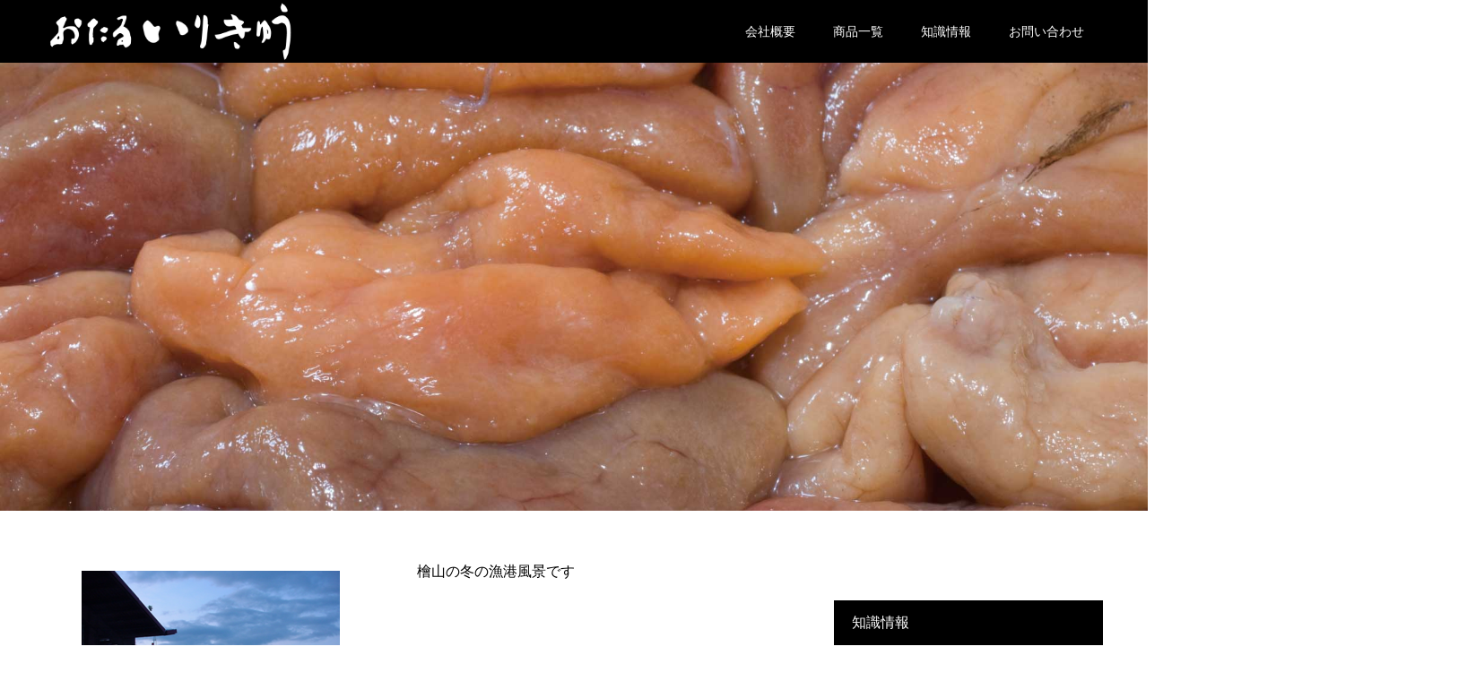

--- FILE ---
content_type: text/html; charset=UTF-8
request_url: https://miurasuisan.com/%E7%9F%A5%E8%AD%98%E6%83%85%E5%A0%B1/%E3%81%9F%E3%82%89%E3%81%93%E3%81%AB%E3%81%A4%E3%81%84%E3%81%A6/%E3%81%9F%E3%82%89%E5%AD%90%E3%81%AE%E4%BD%9C%E3%82%8A%E6%96%B9/
body_size: 19158
content:
<!DOCTYPE html>
<html lang="ja">
<head>
<meta charset="UTF-8">
<meta name="description" content="檜山の冬の漁港風景です（たらこ原料の選別）スケトウダラの卵巣の原料は成熟度によって、　がむ子（未熟）・真子（成熟）・目付け（過熟）・水子（完熟）とい う段階になります。">
<meta name="viewport" content="width=device-width">
<meta name="format-detection" content="telephone=no">
<title>たら子の作り方 &#8211; 魚卵一筋 －三浦水産</title>
<meta name='robots' content='max-image-preview:large' />
<link rel='dns-prefetch' href='//www.googletagmanager.com' />
<link rel="alternate" type="application/rss+xml" title="魚卵一筋 －三浦水産 &raquo; フィード" href="https://miurasuisan.com/feed/" />
<link rel="alternate" type="application/rss+xml" title="魚卵一筋 －三浦水産 &raquo; コメントフィード" href="https://miurasuisan.com/comments/feed/" />
<link rel="alternate" title="oEmbed (JSON)" type="application/json+oembed" href="https://miurasuisan.com/wp-json/oembed/1.0/embed?url=https%3A%2F%2Fmiurasuisan.com%2F%25e7%259f%25a5%25e8%25ad%2598%25e6%2583%2585%25e5%25a0%25b1%2F%25e3%2581%259f%25e3%2582%2589%25e3%2581%2593%25e3%2581%25ab%25e3%2581%25a4%25e3%2581%2584%25e3%2581%25a6%2F%25e3%2581%259f%25e3%2582%2589%25e5%25ad%2590%25e3%2581%25ae%25e4%25bd%259c%25e3%2582%258a%25e6%2596%25b9%2F" />
<link rel="alternate" title="oEmbed (XML)" type="text/xml+oembed" href="https://miurasuisan.com/wp-json/oembed/1.0/embed?url=https%3A%2F%2Fmiurasuisan.com%2F%25e7%259f%25a5%25e8%25ad%2598%25e6%2583%2585%25e5%25a0%25b1%2F%25e3%2581%259f%25e3%2582%2589%25e3%2581%2593%25e3%2581%25ab%25e3%2581%25a4%25e3%2581%2584%25e3%2581%25a6%2F%25e3%2581%259f%25e3%2582%2589%25e5%25ad%2590%25e3%2581%25ae%25e4%25bd%259c%25e3%2582%258a%25e6%2596%25b9%2F&#038;format=xml" />
<style id='wp-img-auto-sizes-contain-inline-css' type='text/css'>
img:is([sizes=auto i],[sizes^="auto," i]){contain-intrinsic-size:3000px 1500px}
/*# sourceURL=wp-img-auto-sizes-contain-inline-css */
</style>
<style id='wp-emoji-styles-inline-css' type='text/css'>

	img.wp-smiley, img.emoji {
		display: inline !important;
		border: none !important;
		box-shadow: none !important;
		height: 1em !important;
		width: 1em !important;
		margin: 0 0.07em !important;
		vertical-align: -0.1em !important;
		background: none !important;
		padding: 0 !important;
	}
/*# sourceURL=wp-emoji-styles-inline-css */
</style>
<style id='wp-block-library-inline-css' type='text/css'>
:root{--wp-block-synced-color:#7a00df;--wp-block-synced-color--rgb:122,0,223;--wp-bound-block-color:var(--wp-block-synced-color);--wp-editor-canvas-background:#ddd;--wp-admin-theme-color:#007cba;--wp-admin-theme-color--rgb:0,124,186;--wp-admin-theme-color-darker-10:#006ba1;--wp-admin-theme-color-darker-10--rgb:0,107,160.5;--wp-admin-theme-color-darker-20:#005a87;--wp-admin-theme-color-darker-20--rgb:0,90,135;--wp-admin-border-width-focus:2px}@media (min-resolution:192dpi){:root{--wp-admin-border-width-focus:1.5px}}.wp-element-button{cursor:pointer}:root .has-very-light-gray-background-color{background-color:#eee}:root .has-very-dark-gray-background-color{background-color:#313131}:root .has-very-light-gray-color{color:#eee}:root .has-very-dark-gray-color{color:#313131}:root .has-vivid-green-cyan-to-vivid-cyan-blue-gradient-background{background:linear-gradient(135deg,#00d084,#0693e3)}:root .has-purple-crush-gradient-background{background:linear-gradient(135deg,#34e2e4,#4721fb 50%,#ab1dfe)}:root .has-hazy-dawn-gradient-background{background:linear-gradient(135deg,#faaca8,#dad0ec)}:root .has-subdued-olive-gradient-background{background:linear-gradient(135deg,#fafae1,#67a671)}:root .has-atomic-cream-gradient-background{background:linear-gradient(135deg,#fdd79a,#004a59)}:root .has-nightshade-gradient-background{background:linear-gradient(135deg,#330968,#31cdcf)}:root .has-midnight-gradient-background{background:linear-gradient(135deg,#020381,#2874fc)}:root{--wp--preset--font-size--normal:16px;--wp--preset--font-size--huge:42px}.has-regular-font-size{font-size:1em}.has-larger-font-size{font-size:2.625em}.has-normal-font-size{font-size:var(--wp--preset--font-size--normal)}.has-huge-font-size{font-size:var(--wp--preset--font-size--huge)}.has-text-align-center{text-align:center}.has-text-align-left{text-align:left}.has-text-align-right{text-align:right}.has-fit-text{white-space:nowrap!important}#end-resizable-editor-section{display:none}.aligncenter{clear:both}.items-justified-left{justify-content:flex-start}.items-justified-center{justify-content:center}.items-justified-right{justify-content:flex-end}.items-justified-space-between{justify-content:space-between}.screen-reader-text{border:0;clip-path:inset(50%);height:1px;margin:-1px;overflow:hidden;padding:0;position:absolute;width:1px;word-wrap:normal!important}.screen-reader-text:focus{background-color:#ddd;clip-path:none;color:#444;display:block;font-size:1em;height:auto;left:5px;line-height:normal;padding:15px 23px 14px;text-decoration:none;top:5px;width:auto;z-index:100000}html :where(.has-border-color){border-style:solid}html :where([style*=border-top-color]){border-top-style:solid}html :where([style*=border-right-color]){border-right-style:solid}html :where([style*=border-bottom-color]){border-bottom-style:solid}html :where([style*=border-left-color]){border-left-style:solid}html :where([style*=border-width]){border-style:solid}html :where([style*=border-top-width]){border-top-style:solid}html :where([style*=border-right-width]){border-right-style:solid}html :where([style*=border-bottom-width]){border-bottom-style:solid}html :where([style*=border-left-width]){border-left-style:solid}html :where(img[class*=wp-image-]){height:auto;max-width:100%}:where(figure){margin:0 0 1em}html :where(.is-position-sticky){--wp-admin--admin-bar--position-offset:var(--wp-admin--admin-bar--height,0px)}@media screen and (max-width:600px){html :where(.is-position-sticky){--wp-admin--admin-bar--position-offset:0px}}
/* VK Color Palettes */

/*# sourceURL=wp-block-library-inline-css */
</style><style id='wp-block-heading-inline-css' type='text/css'>
h1:where(.wp-block-heading).has-background,h2:where(.wp-block-heading).has-background,h3:where(.wp-block-heading).has-background,h4:where(.wp-block-heading).has-background,h5:where(.wp-block-heading).has-background,h6:where(.wp-block-heading).has-background{padding:1.25em 2.375em}h1.has-text-align-left[style*=writing-mode]:where([style*=vertical-lr]),h1.has-text-align-right[style*=writing-mode]:where([style*=vertical-rl]),h2.has-text-align-left[style*=writing-mode]:where([style*=vertical-lr]),h2.has-text-align-right[style*=writing-mode]:where([style*=vertical-rl]),h3.has-text-align-left[style*=writing-mode]:where([style*=vertical-lr]),h3.has-text-align-right[style*=writing-mode]:where([style*=vertical-rl]),h4.has-text-align-left[style*=writing-mode]:where([style*=vertical-lr]),h4.has-text-align-right[style*=writing-mode]:where([style*=vertical-rl]),h5.has-text-align-left[style*=writing-mode]:where([style*=vertical-lr]),h5.has-text-align-right[style*=writing-mode]:where([style*=vertical-rl]),h6.has-text-align-left[style*=writing-mode]:where([style*=vertical-lr]),h6.has-text-align-right[style*=writing-mode]:where([style*=vertical-rl]){rotate:180deg}
/*# sourceURL=https://miurasuisan.com/wp-includes/blocks/heading/style.min.css */
</style>
<style id='wp-block-image-inline-css' type='text/css'>
.wp-block-image>a,.wp-block-image>figure>a{display:inline-block}.wp-block-image img{box-sizing:border-box;height:auto;max-width:100%;vertical-align:bottom}@media not (prefers-reduced-motion){.wp-block-image img.hide{visibility:hidden}.wp-block-image img.show{animation:show-content-image .4s}}.wp-block-image[style*=border-radius] img,.wp-block-image[style*=border-radius]>a{border-radius:inherit}.wp-block-image.has-custom-border img{box-sizing:border-box}.wp-block-image.aligncenter{text-align:center}.wp-block-image.alignfull>a,.wp-block-image.alignwide>a{width:100%}.wp-block-image.alignfull img,.wp-block-image.alignwide img{height:auto;width:100%}.wp-block-image .aligncenter,.wp-block-image .alignleft,.wp-block-image .alignright,.wp-block-image.aligncenter,.wp-block-image.alignleft,.wp-block-image.alignright{display:table}.wp-block-image .aligncenter>figcaption,.wp-block-image .alignleft>figcaption,.wp-block-image .alignright>figcaption,.wp-block-image.aligncenter>figcaption,.wp-block-image.alignleft>figcaption,.wp-block-image.alignright>figcaption{caption-side:bottom;display:table-caption}.wp-block-image .alignleft{float:left;margin:.5em 1em .5em 0}.wp-block-image .alignright{float:right;margin:.5em 0 .5em 1em}.wp-block-image .aligncenter{margin-left:auto;margin-right:auto}.wp-block-image :where(figcaption){margin-bottom:1em;margin-top:.5em}.wp-block-image.is-style-circle-mask img{border-radius:9999px}@supports ((-webkit-mask-image:none) or (mask-image:none)) or (-webkit-mask-image:none){.wp-block-image.is-style-circle-mask img{border-radius:0;-webkit-mask-image:url('data:image/svg+xml;utf8,<svg viewBox="0 0 100 100" xmlns="http://www.w3.org/2000/svg"><circle cx="50" cy="50" r="50"/></svg>');mask-image:url('data:image/svg+xml;utf8,<svg viewBox="0 0 100 100" xmlns="http://www.w3.org/2000/svg"><circle cx="50" cy="50" r="50"/></svg>');mask-mode:alpha;-webkit-mask-position:center;mask-position:center;-webkit-mask-repeat:no-repeat;mask-repeat:no-repeat;-webkit-mask-size:contain;mask-size:contain}}:root :where(.wp-block-image.is-style-rounded img,.wp-block-image .is-style-rounded img){border-radius:9999px}.wp-block-image figure{margin:0}.wp-lightbox-container{display:flex;flex-direction:column;position:relative}.wp-lightbox-container img{cursor:zoom-in}.wp-lightbox-container img:hover+button{opacity:1}.wp-lightbox-container button{align-items:center;backdrop-filter:blur(16px) saturate(180%);background-color:#5a5a5a40;border:none;border-radius:4px;cursor:zoom-in;display:flex;height:20px;justify-content:center;opacity:0;padding:0;position:absolute;right:16px;text-align:center;top:16px;width:20px;z-index:100}@media not (prefers-reduced-motion){.wp-lightbox-container button{transition:opacity .2s ease}}.wp-lightbox-container button:focus-visible{outline:3px auto #5a5a5a40;outline:3px auto -webkit-focus-ring-color;outline-offset:3px}.wp-lightbox-container button:hover{cursor:pointer;opacity:1}.wp-lightbox-container button:focus{opacity:1}.wp-lightbox-container button:focus,.wp-lightbox-container button:hover,.wp-lightbox-container button:not(:hover):not(:active):not(.has-background){background-color:#5a5a5a40;border:none}.wp-lightbox-overlay{box-sizing:border-box;cursor:zoom-out;height:100vh;left:0;overflow:hidden;position:fixed;top:0;visibility:hidden;width:100%;z-index:100000}.wp-lightbox-overlay .close-button{align-items:center;cursor:pointer;display:flex;justify-content:center;min-height:40px;min-width:40px;padding:0;position:absolute;right:calc(env(safe-area-inset-right) + 16px);top:calc(env(safe-area-inset-top) + 16px);z-index:5000000}.wp-lightbox-overlay .close-button:focus,.wp-lightbox-overlay .close-button:hover,.wp-lightbox-overlay .close-button:not(:hover):not(:active):not(.has-background){background:none;border:none}.wp-lightbox-overlay .lightbox-image-container{height:var(--wp--lightbox-container-height);left:50%;overflow:hidden;position:absolute;top:50%;transform:translate(-50%,-50%);transform-origin:top left;width:var(--wp--lightbox-container-width);z-index:9999999999}.wp-lightbox-overlay .wp-block-image{align-items:center;box-sizing:border-box;display:flex;height:100%;justify-content:center;margin:0;position:relative;transform-origin:0 0;width:100%;z-index:3000000}.wp-lightbox-overlay .wp-block-image img{height:var(--wp--lightbox-image-height);min-height:var(--wp--lightbox-image-height);min-width:var(--wp--lightbox-image-width);width:var(--wp--lightbox-image-width)}.wp-lightbox-overlay .wp-block-image figcaption{display:none}.wp-lightbox-overlay button{background:none;border:none}.wp-lightbox-overlay .scrim{background-color:#fff;height:100%;opacity:.9;position:absolute;width:100%;z-index:2000000}.wp-lightbox-overlay.active{visibility:visible}@media not (prefers-reduced-motion){.wp-lightbox-overlay.active{animation:turn-on-visibility .25s both}.wp-lightbox-overlay.active img{animation:turn-on-visibility .35s both}.wp-lightbox-overlay.show-closing-animation:not(.active){animation:turn-off-visibility .35s both}.wp-lightbox-overlay.show-closing-animation:not(.active) img{animation:turn-off-visibility .25s both}.wp-lightbox-overlay.zoom.active{animation:none;opacity:1;visibility:visible}.wp-lightbox-overlay.zoom.active .lightbox-image-container{animation:lightbox-zoom-in .4s}.wp-lightbox-overlay.zoom.active .lightbox-image-container img{animation:none}.wp-lightbox-overlay.zoom.active .scrim{animation:turn-on-visibility .4s forwards}.wp-lightbox-overlay.zoom.show-closing-animation:not(.active){animation:none}.wp-lightbox-overlay.zoom.show-closing-animation:not(.active) .lightbox-image-container{animation:lightbox-zoom-out .4s}.wp-lightbox-overlay.zoom.show-closing-animation:not(.active) .lightbox-image-container img{animation:none}.wp-lightbox-overlay.zoom.show-closing-animation:not(.active) .scrim{animation:turn-off-visibility .4s forwards}}@keyframes show-content-image{0%{visibility:hidden}99%{visibility:hidden}to{visibility:visible}}@keyframes turn-on-visibility{0%{opacity:0}to{opacity:1}}@keyframes turn-off-visibility{0%{opacity:1;visibility:visible}99%{opacity:0;visibility:visible}to{opacity:0;visibility:hidden}}@keyframes lightbox-zoom-in{0%{transform:translate(calc((-100vw + var(--wp--lightbox-scrollbar-width))/2 + var(--wp--lightbox-initial-left-position)),calc(-50vh + var(--wp--lightbox-initial-top-position))) scale(var(--wp--lightbox-scale))}to{transform:translate(-50%,-50%) scale(1)}}@keyframes lightbox-zoom-out{0%{transform:translate(-50%,-50%) scale(1);visibility:visible}99%{visibility:visible}to{transform:translate(calc((-100vw + var(--wp--lightbox-scrollbar-width))/2 + var(--wp--lightbox-initial-left-position)),calc(-50vh + var(--wp--lightbox-initial-top-position))) scale(var(--wp--lightbox-scale));visibility:hidden}}
/*# sourceURL=https://miurasuisan.com/wp-includes/blocks/image/style.min.css */
</style>
<style id='wp-block-list-inline-css' type='text/css'>
ol,ul{box-sizing:border-box}:root :where(.wp-block-list.has-background){padding:1.25em 2.375em}
/*# sourceURL=https://miurasuisan.com/wp-includes/blocks/list/style.min.css */
</style>
<style id='wp-block-columns-inline-css' type='text/css'>
.wp-block-columns{box-sizing:border-box;display:flex;flex-wrap:wrap!important}@media (min-width:782px){.wp-block-columns{flex-wrap:nowrap!important}}.wp-block-columns{align-items:normal!important}.wp-block-columns.are-vertically-aligned-top{align-items:flex-start}.wp-block-columns.are-vertically-aligned-center{align-items:center}.wp-block-columns.are-vertically-aligned-bottom{align-items:flex-end}@media (max-width:781px){.wp-block-columns:not(.is-not-stacked-on-mobile)>.wp-block-column{flex-basis:100%!important}}@media (min-width:782px){.wp-block-columns:not(.is-not-stacked-on-mobile)>.wp-block-column{flex-basis:0;flex-grow:1}.wp-block-columns:not(.is-not-stacked-on-mobile)>.wp-block-column[style*=flex-basis]{flex-grow:0}}.wp-block-columns.is-not-stacked-on-mobile{flex-wrap:nowrap!important}.wp-block-columns.is-not-stacked-on-mobile>.wp-block-column{flex-basis:0;flex-grow:1}.wp-block-columns.is-not-stacked-on-mobile>.wp-block-column[style*=flex-basis]{flex-grow:0}:where(.wp-block-columns){margin-bottom:1.75em}:where(.wp-block-columns.has-background){padding:1.25em 2.375em}.wp-block-column{flex-grow:1;min-width:0;overflow-wrap:break-word;word-break:break-word}.wp-block-column.is-vertically-aligned-top{align-self:flex-start}.wp-block-column.is-vertically-aligned-center{align-self:center}.wp-block-column.is-vertically-aligned-bottom{align-self:flex-end}.wp-block-column.is-vertically-aligned-stretch{align-self:stretch}.wp-block-column.is-vertically-aligned-bottom,.wp-block-column.is-vertically-aligned-center,.wp-block-column.is-vertically-aligned-top{width:100%}
/*# sourceURL=https://miurasuisan.com/wp-includes/blocks/columns/style.min.css */
</style>
<style id='wp-block-paragraph-inline-css' type='text/css'>
.is-small-text{font-size:.875em}.is-regular-text{font-size:1em}.is-large-text{font-size:2.25em}.is-larger-text{font-size:3em}.has-drop-cap:not(:focus):first-letter{float:left;font-size:8.4em;font-style:normal;font-weight:100;line-height:.68;margin:.05em .1em 0 0;text-transform:uppercase}body.rtl .has-drop-cap:not(:focus):first-letter{float:none;margin-left:.1em}p.has-drop-cap.has-background{overflow:hidden}:root :where(p.has-background){padding:1.25em 2.375em}:where(p.has-text-color:not(.has-link-color)) a{color:inherit}p.has-text-align-left[style*="writing-mode:vertical-lr"],p.has-text-align-right[style*="writing-mode:vertical-rl"]{rotate:180deg}
/*# sourceURL=https://miurasuisan.com/wp-includes/blocks/paragraph/style.min.css */
</style>
<style id='wp-block-table-inline-css' type='text/css'>
.wp-block-table{overflow-x:auto}.wp-block-table table{border-collapse:collapse;width:100%}.wp-block-table thead{border-bottom:3px solid}.wp-block-table tfoot{border-top:3px solid}.wp-block-table td,.wp-block-table th{border:1px solid;padding:.5em}.wp-block-table .has-fixed-layout{table-layout:fixed;width:100%}.wp-block-table .has-fixed-layout td,.wp-block-table .has-fixed-layout th{word-break:break-word}.wp-block-table.aligncenter,.wp-block-table.alignleft,.wp-block-table.alignright{display:table;width:auto}.wp-block-table.aligncenter td,.wp-block-table.aligncenter th,.wp-block-table.alignleft td,.wp-block-table.alignleft th,.wp-block-table.alignright td,.wp-block-table.alignright th{word-break:break-word}.wp-block-table .has-subtle-light-gray-background-color{background-color:#f3f4f5}.wp-block-table .has-subtle-pale-green-background-color{background-color:#e9fbe5}.wp-block-table .has-subtle-pale-blue-background-color{background-color:#e7f5fe}.wp-block-table .has-subtle-pale-pink-background-color{background-color:#fcf0ef}.wp-block-table.is-style-stripes{background-color:initial;border-collapse:inherit;border-spacing:0}.wp-block-table.is-style-stripes tbody tr:nth-child(odd){background-color:#f0f0f0}.wp-block-table.is-style-stripes.has-subtle-light-gray-background-color tbody tr:nth-child(odd){background-color:#f3f4f5}.wp-block-table.is-style-stripes.has-subtle-pale-green-background-color tbody tr:nth-child(odd){background-color:#e9fbe5}.wp-block-table.is-style-stripes.has-subtle-pale-blue-background-color tbody tr:nth-child(odd){background-color:#e7f5fe}.wp-block-table.is-style-stripes.has-subtle-pale-pink-background-color tbody tr:nth-child(odd){background-color:#fcf0ef}.wp-block-table.is-style-stripes td,.wp-block-table.is-style-stripes th{border-color:#0000}.wp-block-table.is-style-stripes{border-bottom:1px solid #f0f0f0}.wp-block-table .has-border-color td,.wp-block-table .has-border-color th,.wp-block-table .has-border-color tr,.wp-block-table .has-border-color>*{border-color:inherit}.wp-block-table table[style*=border-top-color] tr:first-child,.wp-block-table table[style*=border-top-color] tr:first-child td,.wp-block-table table[style*=border-top-color] tr:first-child th,.wp-block-table table[style*=border-top-color]>*,.wp-block-table table[style*=border-top-color]>* td,.wp-block-table table[style*=border-top-color]>* th{border-top-color:inherit}.wp-block-table table[style*=border-top-color] tr:not(:first-child){border-top-color:initial}.wp-block-table table[style*=border-right-color] td:last-child,.wp-block-table table[style*=border-right-color] th,.wp-block-table table[style*=border-right-color] tr,.wp-block-table table[style*=border-right-color]>*{border-right-color:inherit}.wp-block-table table[style*=border-bottom-color] tr:last-child,.wp-block-table table[style*=border-bottom-color] tr:last-child td,.wp-block-table table[style*=border-bottom-color] tr:last-child th,.wp-block-table table[style*=border-bottom-color]>*,.wp-block-table table[style*=border-bottom-color]>* td,.wp-block-table table[style*=border-bottom-color]>* th{border-bottom-color:inherit}.wp-block-table table[style*=border-bottom-color] tr:not(:last-child){border-bottom-color:initial}.wp-block-table table[style*=border-left-color] td:first-child,.wp-block-table table[style*=border-left-color] th,.wp-block-table table[style*=border-left-color] tr,.wp-block-table table[style*=border-left-color]>*{border-left-color:inherit}.wp-block-table table[style*=border-style] td,.wp-block-table table[style*=border-style] th,.wp-block-table table[style*=border-style] tr,.wp-block-table table[style*=border-style]>*{border-style:inherit}.wp-block-table table[style*=border-width] td,.wp-block-table table[style*=border-width] th,.wp-block-table table[style*=border-width] tr,.wp-block-table table[style*=border-width]>*{border-style:inherit;border-width:inherit}
/*# sourceURL=https://miurasuisan.com/wp-includes/blocks/table/style.min.css */
</style>
<link rel='stylesheet' id='vk-blocks/child-page-css' href='https://miurasuisan.com/wp-content/plugins/vk-blocks-pro/build/_pro/child-page/style.css?ver=1.26.2' type='text/css' media='all' />
<style id='global-styles-inline-css' type='text/css'>
:root{--wp--preset--aspect-ratio--square: 1;--wp--preset--aspect-ratio--4-3: 4/3;--wp--preset--aspect-ratio--3-4: 3/4;--wp--preset--aspect-ratio--3-2: 3/2;--wp--preset--aspect-ratio--2-3: 2/3;--wp--preset--aspect-ratio--16-9: 16/9;--wp--preset--aspect-ratio--9-16: 9/16;--wp--preset--color--black: #000000;--wp--preset--color--cyan-bluish-gray: #abb8c3;--wp--preset--color--white: #ffffff;--wp--preset--color--pale-pink: #f78da7;--wp--preset--color--vivid-red: #cf2e2e;--wp--preset--color--luminous-vivid-orange: #ff6900;--wp--preset--color--luminous-vivid-amber: #fcb900;--wp--preset--color--light-green-cyan: #7bdcb5;--wp--preset--color--vivid-green-cyan: #00d084;--wp--preset--color--pale-cyan-blue: #8ed1fc;--wp--preset--color--vivid-cyan-blue: #0693e3;--wp--preset--color--vivid-purple: #9b51e0;--wp--preset--gradient--vivid-cyan-blue-to-vivid-purple: linear-gradient(135deg,rgb(6,147,227) 0%,rgb(155,81,224) 100%);--wp--preset--gradient--light-green-cyan-to-vivid-green-cyan: linear-gradient(135deg,rgb(122,220,180) 0%,rgb(0,208,130) 100%);--wp--preset--gradient--luminous-vivid-amber-to-luminous-vivid-orange: linear-gradient(135deg,rgb(252,185,0) 0%,rgb(255,105,0) 100%);--wp--preset--gradient--luminous-vivid-orange-to-vivid-red: linear-gradient(135deg,rgb(255,105,0) 0%,rgb(207,46,46) 100%);--wp--preset--gradient--very-light-gray-to-cyan-bluish-gray: linear-gradient(135deg,rgb(238,238,238) 0%,rgb(169,184,195) 100%);--wp--preset--gradient--cool-to-warm-spectrum: linear-gradient(135deg,rgb(74,234,220) 0%,rgb(151,120,209) 20%,rgb(207,42,186) 40%,rgb(238,44,130) 60%,rgb(251,105,98) 80%,rgb(254,248,76) 100%);--wp--preset--gradient--blush-light-purple: linear-gradient(135deg,rgb(255,206,236) 0%,rgb(152,150,240) 100%);--wp--preset--gradient--blush-bordeaux: linear-gradient(135deg,rgb(254,205,165) 0%,rgb(254,45,45) 50%,rgb(107,0,62) 100%);--wp--preset--gradient--luminous-dusk: linear-gradient(135deg,rgb(255,203,112) 0%,rgb(199,81,192) 50%,rgb(65,88,208) 100%);--wp--preset--gradient--pale-ocean: linear-gradient(135deg,rgb(255,245,203) 0%,rgb(182,227,212) 50%,rgb(51,167,181) 100%);--wp--preset--gradient--electric-grass: linear-gradient(135deg,rgb(202,248,128) 0%,rgb(113,206,126) 100%);--wp--preset--gradient--midnight: linear-gradient(135deg,rgb(2,3,129) 0%,rgb(40,116,252) 100%);--wp--preset--font-size--small: 13px;--wp--preset--font-size--medium: 20px;--wp--preset--font-size--large: 36px;--wp--preset--font-size--x-large: 42px;--wp--preset--spacing--20: 0.44rem;--wp--preset--spacing--30: 0.67rem;--wp--preset--spacing--40: 1rem;--wp--preset--spacing--50: 1.5rem;--wp--preset--spacing--60: 2.25rem;--wp--preset--spacing--70: 3.38rem;--wp--preset--spacing--80: 5.06rem;--wp--preset--shadow--natural: 6px 6px 9px rgba(0, 0, 0, 0.2);--wp--preset--shadow--deep: 12px 12px 50px rgba(0, 0, 0, 0.4);--wp--preset--shadow--sharp: 6px 6px 0px rgba(0, 0, 0, 0.2);--wp--preset--shadow--outlined: 6px 6px 0px -3px rgb(255, 255, 255), 6px 6px rgb(0, 0, 0);--wp--preset--shadow--crisp: 6px 6px 0px rgb(0, 0, 0);}:where(.is-layout-flex){gap: 0.5em;}:where(.is-layout-grid){gap: 0.5em;}body .is-layout-flex{display: flex;}.is-layout-flex{flex-wrap: wrap;align-items: center;}.is-layout-flex > :is(*, div){margin: 0;}body .is-layout-grid{display: grid;}.is-layout-grid > :is(*, div){margin: 0;}:where(.wp-block-columns.is-layout-flex){gap: 2em;}:where(.wp-block-columns.is-layout-grid){gap: 2em;}:where(.wp-block-post-template.is-layout-flex){gap: 1.25em;}:where(.wp-block-post-template.is-layout-grid){gap: 1.25em;}.has-black-color{color: var(--wp--preset--color--black) !important;}.has-cyan-bluish-gray-color{color: var(--wp--preset--color--cyan-bluish-gray) !important;}.has-white-color{color: var(--wp--preset--color--white) !important;}.has-pale-pink-color{color: var(--wp--preset--color--pale-pink) !important;}.has-vivid-red-color{color: var(--wp--preset--color--vivid-red) !important;}.has-luminous-vivid-orange-color{color: var(--wp--preset--color--luminous-vivid-orange) !important;}.has-luminous-vivid-amber-color{color: var(--wp--preset--color--luminous-vivid-amber) !important;}.has-light-green-cyan-color{color: var(--wp--preset--color--light-green-cyan) !important;}.has-vivid-green-cyan-color{color: var(--wp--preset--color--vivid-green-cyan) !important;}.has-pale-cyan-blue-color{color: var(--wp--preset--color--pale-cyan-blue) !important;}.has-vivid-cyan-blue-color{color: var(--wp--preset--color--vivid-cyan-blue) !important;}.has-vivid-purple-color{color: var(--wp--preset--color--vivid-purple) !important;}.has-black-background-color{background-color: var(--wp--preset--color--black) !important;}.has-cyan-bluish-gray-background-color{background-color: var(--wp--preset--color--cyan-bluish-gray) !important;}.has-white-background-color{background-color: var(--wp--preset--color--white) !important;}.has-pale-pink-background-color{background-color: var(--wp--preset--color--pale-pink) !important;}.has-vivid-red-background-color{background-color: var(--wp--preset--color--vivid-red) !important;}.has-luminous-vivid-orange-background-color{background-color: var(--wp--preset--color--luminous-vivid-orange) !important;}.has-luminous-vivid-amber-background-color{background-color: var(--wp--preset--color--luminous-vivid-amber) !important;}.has-light-green-cyan-background-color{background-color: var(--wp--preset--color--light-green-cyan) !important;}.has-vivid-green-cyan-background-color{background-color: var(--wp--preset--color--vivid-green-cyan) !important;}.has-pale-cyan-blue-background-color{background-color: var(--wp--preset--color--pale-cyan-blue) !important;}.has-vivid-cyan-blue-background-color{background-color: var(--wp--preset--color--vivid-cyan-blue) !important;}.has-vivid-purple-background-color{background-color: var(--wp--preset--color--vivid-purple) !important;}.has-black-border-color{border-color: var(--wp--preset--color--black) !important;}.has-cyan-bluish-gray-border-color{border-color: var(--wp--preset--color--cyan-bluish-gray) !important;}.has-white-border-color{border-color: var(--wp--preset--color--white) !important;}.has-pale-pink-border-color{border-color: var(--wp--preset--color--pale-pink) !important;}.has-vivid-red-border-color{border-color: var(--wp--preset--color--vivid-red) !important;}.has-luminous-vivid-orange-border-color{border-color: var(--wp--preset--color--luminous-vivid-orange) !important;}.has-luminous-vivid-amber-border-color{border-color: var(--wp--preset--color--luminous-vivid-amber) !important;}.has-light-green-cyan-border-color{border-color: var(--wp--preset--color--light-green-cyan) !important;}.has-vivid-green-cyan-border-color{border-color: var(--wp--preset--color--vivid-green-cyan) !important;}.has-pale-cyan-blue-border-color{border-color: var(--wp--preset--color--pale-cyan-blue) !important;}.has-vivid-cyan-blue-border-color{border-color: var(--wp--preset--color--vivid-cyan-blue) !important;}.has-vivid-purple-border-color{border-color: var(--wp--preset--color--vivid-purple) !important;}.has-vivid-cyan-blue-to-vivid-purple-gradient-background{background: var(--wp--preset--gradient--vivid-cyan-blue-to-vivid-purple) !important;}.has-light-green-cyan-to-vivid-green-cyan-gradient-background{background: var(--wp--preset--gradient--light-green-cyan-to-vivid-green-cyan) !important;}.has-luminous-vivid-amber-to-luminous-vivid-orange-gradient-background{background: var(--wp--preset--gradient--luminous-vivid-amber-to-luminous-vivid-orange) !important;}.has-luminous-vivid-orange-to-vivid-red-gradient-background{background: var(--wp--preset--gradient--luminous-vivid-orange-to-vivid-red) !important;}.has-very-light-gray-to-cyan-bluish-gray-gradient-background{background: var(--wp--preset--gradient--very-light-gray-to-cyan-bluish-gray) !important;}.has-cool-to-warm-spectrum-gradient-background{background: var(--wp--preset--gradient--cool-to-warm-spectrum) !important;}.has-blush-light-purple-gradient-background{background: var(--wp--preset--gradient--blush-light-purple) !important;}.has-blush-bordeaux-gradient-background{background: var(--wp--preset--gradient--blush-bordeaux) !important;}.has-luminous-dusk-gradient-background{background: var(--wp--preset--gradient--luminous-dusk) !important;}.has-pale-ocean-gradient-background{background: var(--wp--preset--gradient--pale-ocean) !important;}.has-electric-grass-gradient-background{background: var(--wp--preset--gradient--electric-grass) !important;}.has-midnight-gradient-background{background: var(--wp--preset--gradient--midnight) !important;}.has-small-font-size{font-size: var(--wp--preset--font-size--small) !important;}.has-medium-font-size{font-size: var(--wp--preset--font-size--medium) !important;}.has-large-font-size{font-size: var(--wp--preset--font-size--large) !important;}.has-x-large-font-size{font-size: var(--wp--preset--font-size--x-large) !important;}
:where(.wp-block-columns.is-layout-flex){gap: 2em;}:where(.wp-block-columns.is-layout-grid){gap: 2em;}
/*# sourceURL=global-styles-inline-css */
</style>
<style id='core-block-supports-inline-css' type='text/css'>
.wp-container-core-columns-is-layout-9d6595d7{flex-wrap:nowrap;}
/*# sourceURL=core-block-supports-inline-css */
</style>

<style id='classic-theme-styles-inline-css' type='text/css'>
/*! This file is auto-generated */
.wp-block-button__link{color:#fff;background-color:#32373c;border-radius:9999px;box-shadow:none;text-decoration:none;padding:calc(.667em + 2px) calc(1.333em + 2px);font-size:1.125em}.wp-block-file__button{background:#32373c;color:#fff;text-decoration:none}
/*# sourceURL=/wp-includes/css/classic-themes.min.css */
</style>
<link rel='stylesheet' id='ccchildpagescss-css' href='https://miurasuisan.com/wp-content/plugins/cc-child-pages/includes/css/styles.css?ver=1.40' type='text/css' media='all' />
<link rel='stylesheet' id='ccchildpagesskincss-css' href='https://miurasuisan.com/wp-content/plugins/cc-child-pages/includes/css/skins.css?ver=1.40' type='text/css' media='all' />
<link rel='stylesheet' id='contact-form-7-css' href='https://miurasuisan.com/wp-content/plugins/contact-form-7/includes/css/styles.css?ver=5.5.6' type='text/css' media='all' />
<link rel='stylesheet' id='vk-components-style-css' href='https://miurasuisan.com/wp-content/plugins/vk-blocks-pro/build/vk-components.css?ver=1646183039' type='text/css' media='all' />
<link rel='stylesheet' id='vkblocks-bootstrap-css' href='https://miurasuisan.com/wp-content/plugins/vk-blocks-pro/build/bootstrap_vk_using.css?ver=4.3.1' type='text/css' media='all' />
<link rel='stylesheet' id='vk-swiper-style-css' href='https://miurasuisan.com/wp-content/plugins/vk-blocks-pro/inc/vk-swiper/package/assets/css/swiper-bundle.min.css?ver=6.8.0' type='text/css' media='all' />
<link rel='stylesheet' id='dashicons-css' href='https://miurasuisan.com/wp-includes/css/dashicons.min.css?ver=6.9' type='text/css' media='all' />
<link rel='stylesheet' id='admin-bar-css' href='https://miurasuisan.com/wp-includes/css/admin-bar.min.css?ver=6.9' type='text/css' media='all' />
<link rel='stylesheet' id='kadan-slick-css' href='https://miurasuisan.com/wp-content/themes/kadan_tcd056/assets/css/slick.min.css?ver=6.9' type='text/css' media='all' />
<link rel='stylesheet' id='kadan-slick-theme-css' href='https://miurasuisan.com/wp-content/themes/kadan_tcd056/assets/css/slick-theme.min.css?ver=6.9' type='text/css' media='all' />
<link rel='stylesheet' id='kadan-style-css' href='https://miurasuisan.com/wp-content/themes/kadan_tcd056/style.css?ver=6.9' type='text/css' media='all' />
<link rel='stylesheet' id='child-style-css' href='https://miurasuisan.com/wp-content/themes/kadan_child/style.css?ver=6.9' type='text/css' media='all' />
<link rel='stylesheet' id='vk-blocks-build-css-css' href='https://miurasuisan.com/wp-content/plugins/vk-blocks-pro/build/block-build.css?ver=1.26.2' type='text/css' media='all' />
<style id='vk-blocks-build-css-inline-css' type='text/css'>
:root {--vk_flow-arrow: url(https://miurasuisan.com/wp-content/plugins/vk-blocks-pro/inc/vk-blocks/images/arrow_bottom.svg);--vk_image-mask-wave01: url(https://miurasuisan.com/wp-content/plugins/vk-blocks-pro/inc/vk-blocks/images/wave01.svg);--vk_image-mask-wave02: url(https://miurasuisan.com/wp-content/plugins/vk-blocks-pro/inc/vk-blocks/images/wave02.svg);--vk_image-mask-wave03: url(https://miurasuisan.com/wp-content/plugins/vk-blocks-pro/inc/vk-blocks/images/wave03.svg);--vk_image-mask-wave04: url(https://miurasuisan.com/wp-content/plugins/vk-blocks-pro/inc/vk-blocks/images/wave04.svg);}
:root { --vk-size-text: 16px;--vk-color-primary:#337ab7; }

	:root {

		--vk-balloon-border-width:1px;

		--vk-balloon-speech-offset:-12px;
	}
	
/*# sourceURL=vk-blocks-build-css-inline-css */
</style>
<link rel='stylesheet' id='vk-font-awesome-css' href='https://miurasuisan.com/wp-content/plugins/vk-blocks-pro/vendor/vektor-inc/font-awesome-versions/src/versions/5/css/all.min.css?ver=5.15.1' type='text/css' media='all' />

<!-- Google アナリティクス スニペット (Site Kit が追加) -->
<script type="text/javascript" src="https://www.googletagmanager.com/gtag/js?id=UA-210367144-1" id="google_gtagjs-js" async></script>
<script type="text/javascript" id="google_gtagjs-js-after">
/* <![CDATA[ */
window.dataLayer = window.dataLayer || [];function gtag(){dataLayer.push(arguments);}
gtag('set', 'linker', {"domains":["miurasuisan.com"]} );
gtag("js", new Date());
gtag("set", "developer_id.dZTNiMT", true);
gtag("config", "UA-210367144-1", {"anonymize_ip":true});
gtag("config", "G-43GKD8Z2CV");
//# sourceURL=google_gtagjs-js-after
/* ]]> */
</script>

<!-- (ここまで) Google アナリティクス スニペット (Site Kit が追加) -->
<script type="text/javascript" src="https://miurasuisan.com/wp-includes/js/jquery/jquery.min.js?ver=3.7.1" id="jquery-core-js"></script>
<script type="text/javascript" src="https://miurasuisan.com/wp-includes/js/jquery/jquery-migrate.min.js?ver=3.4.1" id="jquery-migrate-js"></script>
<script type="text/javascript" src="https://miurasuisan.com/wp-content/themes/kadan_tcd056/assets/js/slick.min.js?ver=1.9.2" id="kadan-slick-js"></script>
<link rel="https://api.w.org/" href="https://miurasuisan.com/wp-json/" /><link rel="alternate" title="JSON" type="application/json" href="https://miurasuisan.com/wp-json/wp/v2/pages/301" /><link rel="canonical" href="https://miurasuisan.com/%e7%9f%a5%e8%ad%98%e6%83%85%e5%a0%b1/%e3%81%9f%e3%82%89%e3%81%93%e3%81%ab%e3%81%a4%e3%81%84%e3%81%a6/%e3%81%9f%e3%82%89%e5%ad%90%e3%81%ae%e4%bd%9c%e3%82%8a%e6%96%b9/" />
<link rel='shortlink' href='https://miurasuisan.com/?p=301' />
<meta name="generator" content="Site Kit by Google 1.69.0" /><style>
.c-comment__form-submit:hover,.c-pw__btn:hover,.p-article01__cat:hover,.p-article11__cat:hover,.p-block02 .slick-arrow:hover,.p-block03 .slick-arrow:hover,.p-cb__item-btn a:hover,.p-entry__cat:hover,.p-entry__date,.p-index-news__topic-pager-item.is-active a,.p-index-news__topic-pager-item a:hover,.p-nav02__item a:hover,.p-readmore__btn:hover,.p-page-links > span,.p-pagetop a:hover,.p-page-links a:hover,.p-pager__item a:hover,.p-pager__item span,.p-post-list03 .slick-arrow:hover,.p-recommended-plan__btn a:hover{background: #660000}.p-article01__title a:hover,.p-article02:hover .p-article02__title,.p-article03:hover .p-article03__title,.p-article06__title a:hover,.p-article08:hover .p-article08__title,.p-article10__title a:hover,.p-breadcrumb a:hover,.p-room-meta dt,.p-section-nav__item:hover .p-section-nav__item-title,.p-social-nav__item a:hover,.p-spring-info dt,.p-vertical{color: #660000}.c-pw__btn,.p-entry__cat,.p-article01__cat,.p-article11__cat,.p-block02 .slick-arrow,.p-block03 .slick-arrow,.p-cb__item-btn a,.p-copyright,.p-headline,.p-nav02__item a,.p-readmore__btn,.p-page-links a,.p-pager__item a,.p-post-list03 .slick-arrow,.p-recommended-plan__btn a,.p-widget__title{background: #000000}.p-entry__body a,, .custom-html-widget a{color: #660000}body{font-family: "Segoe UI", Verdana, "游ゴシック", YuGothic, "Hiragino Kaku Gothic ProN", Meiryo, sans-serif}.c-logo,.p-entry__title,.p-page-header__headline,.p-index-blog__title,.p-index-news__col-title,.p-index-slider__item-title,.p-page-header__title,.p-archive-header__title,.p-plan__title,.p-recommended-plan__title,.p-section-header__title,.p-section-header__headline,.p-vertical,.p-vertical-block,.p-visual__title{font-family: "Times New Roman", "游明朝", "Yu Mincho", "游明朝体", "YuMincho", "ヒラギノ明朝 Pro W3", "Hiragino Mincho Pro", "HiraMinProN-W3", "HGS明朝E", "ＭＳ Ｐ明朝", "MS PMincho", serif; font-weight: 500}.p-page-header__title{transition-delay: 3s}.p-hover-effect--type1:hover img{-webkit-transform: scale(1.2);transform: scale(1.2)}.l-footer__logo{font-size: 25px}.l-header{background: rgba(0, 0, 0, 1)}.p-global-nav a{color: #ffffff}.p-global-nav a:hover{background: #660000;color: #ffffff}.p-global-nav .sub-menu a{background: #111111;color: #ffffff}.p-global-nav .sub-menu a:hover{background: #660000;color: #ffffff}.p-footer-slider{background: #f4f1ed}.p-info{color: #000000}.p-info__logo{font-size: 25px}.p-info__btn{background: #ad2727;color: #ffffff}.p-info__btn:hover{background: #660000;color: #ffffff}.p-footer-nav{background: #660000;color: #ffffff}.p-footer-nav a{color: #ffffff}.p-footer-nav a:hover{color: #ffbfbf}.p-entry__title{font-size: 36px}.p-entry__body{font-size: 16px}.p-page-header__upper{background-image: url(https://miurasuisan.com/wp-content/uploads/2021/11/tarako_header3.jpg);color: #ffffff}.p-page-header__title{font-size: 40px;text-shadow: 0 0 20px #ffffff}.p-page-header__title.is-inview{text-shadow: 0 0 0 #ffffff}@media screen and (max-width: 991px) {.p-global-nav{background: rgba(0,0,0, 1)}.p-global-nav a,.p-global-nav a:hover,.p-global-nav .sub-menu a,.p-global-nav .sub-menu a:hover{color: #ffffff}.p-global-nav .menu-item-has-children > a > .sub-menu-toggle::before{border-color: #ffffff}}.c-load--type1 { border: 3px solid rgba(102, 0, 0, 0.2); border-top-color: #660000; }
</style>
</head>
<body class="wp-singular page-template-default page page-id-301 page-child parent-pageid-307 wp-theme-kadan_tcd056 wp-child-theme-kadan_child fa_v5_css vk-blocks">
<div id="site_loader_overlay">
  <div id="site_loader_animation" class="c-load--type1">
      </div>
</div>
<div id="site_wrap">
<header id="js-header" class="l-header">
  <div class="l-header__inner l-inner">
    <div class="l-header__logo c-logo">
            <a href="https://miurasuisan.com/">
        <img src="https://miurasuisan.com/wp-content/uploads/2021/11/yoko_hiragama_logo_shiro.png" alt="魚卵一筋 －三浦水産" width="400" height="100">
      </a>
          </div>
    <a href="#" id="js-menu-btn" class="p-menu-btn c-menu-btn"></a>
		<nav id="js-global-nav" class="p-global-nav"><ul class="menu"><li id="menu-item-177" class="menu-item menu-item-type-post_type menu-item-object-page menu-item-177"><a href="https://miurasuisan.com/%e4%bc%9a%e7%a4%be%e6%a6%82%e8%a6%81/">会社概要<span class="sub-menu-toggle"></span></a></li>
<li id="menu-item-178" class="menu-item menu-item-type-post_type menu-item-object-page menu-item-178"><a href="https://miurasuisan.com/%e5%95%86%e5%93%81%e4%b8%80%e8%a6%a7/">商品一覧<span class="sub-menu-toggle"></span></a></li>
<li id="menu-item-482" class="menu-item menu-item-type-post_type menu-item-object-page current-page-ancestor current-menu-ancestor current_page_ancestor menu-item-has-children menu-item-482"><a href="https://miurasuisan.com/%e7%9f%a5%e8%ad%98%e6%83%85%e5%a0%b1/">知識情報<span class="sub-menu-toggle"></span></a>
<ul class="sub-menu">
	<li id="menu-item-483" class="menu-item menu-item-type-post_type menu-item-object-page current-page-ancestor current-menu-ancestor current-menu-parent current-page-parent current_page_parent current_page_ancestor menu-item-has-children menu-item-483"><a href="https://miurasuisan.com/%e7%9f%a5%e8%ad%98%e6%83%85%e5%a0%b1/%e3%81%9f%e3%82%89%e3%81%93%e3%81%ab%e3%81%a4%e3%81%84%e3%81%a6/">たら子<span class="sub-menu-toggle"></span></a>
	<ul class="sub-menu">
		<li id="menu-item-484" class="menu-item menu-item-type-post_type menu-item-object-page menu-item-484"><a href="https://miurasuisan.com/%e7%9f%a5%e8%ad%98%e6%83%85%e5%a0%b1/%e3%81%9f%e3%82%89%e3%81%93%e3%81%ab%e3%81%a4%e3%81%84%e3%81%a6/%e3%82%bf%e3%83%a9%e3%82%b3%e3%81%ae%e6%a0%84%e9%a4%8a/">タラコの栄養<span class="sub-menu-toggle"></span></a></li>
		<li id="menu-item-485" class="menu-item menu-item-type-post_type menu-item-object-page current-menu-item page_item page-item-301 current_page_item menu-item-485"><a href="https://miurasuisan.com/%e7%9f%a5%e8%ad%98%e6%83%85%e5%a0%b1/%e3%81%9f%e3%82%89%e3%81%93%e3%81%ab%e3%81%a4%e3%81%84%e3%81%a6/%e3%81%9f%e3%82%89%e5%ad%90%e3%81%ae%e4%bd%9c%e3%82%8a%e6%96%b9/" aria-current="page">たら子の作り方<span class="sub-menu-toggle"></span></a></li>
		<li id="menu-item-486" class="menu-item menu-item-type-post_type menu-item-object-page menu-item-486"><a href="https://miurasuisan.com/%e7%9f%a5%e8%ad%98%e6%83%85%e5%a0%b1/%e3%81%9f%e3%82%89%e3%81%93%e3%81%ab%e3%81%a4%e3%81%84%e3%81%a6/%e3%81%9f%e3%82%89%e5%ad%90%e3%81%ae%e9%a3%9f%e3%81%b9%e6%96%b9/">たら子の食べ方<span class="sub-menu-toggle"></span></a></li>
		<li id="menu-item-487" class="menu-item menu-item-type-post_type menu-item-object-page menu-item-487"><a href="https://miurasuisan.com/%e7%9f%a5%e8%ad%98%e6%83%85%e5%a0%b1/%e3%81%9f%e3%82%89%e3%81%93%e3%81%ab%e3%81%a4%e3%81%84%e3%81%a6/%e3%82%b9%e3%82%b1%e3%83%88%e3%82%a6%e3%83%80%e3%83%a9/">スケトウダラ<span class="sub-menu-toggle"></span></a></li>
		<li id="menu-item-488" class="menu-item menu-item-type-post_type menu-item-object-page menu-item-488"><a href="https://miurasuisan.com/%e7%9f%a5%e8%ad%98%e6%83%85%e5%a0%b1/%e3%81%9f%e3%82%89%e3%81%93%e3%81%ab%e3%81%a4%e3%81%84%e3%81%a6/%e5%bb%b6%e7%b8%84%e6%bc%81%e6%b3%95/">延縄漁法（スケトウダラ）<span class="sub-menu-toggle"></span></a></li>
		<li id="menu-item-489" class="menu-item menu-item-type-post_type menu-item-object-page menu-item-489"><a href="https://miurasuisan.com/%e7%9f%a5%e8%ad%98%e6%83%85%e5%a0%b1/%e3%81%9f%e3%82%89%e3%81%93%e3%81%ab%e3%81%a4%e3%81%84%e3%81%a6/%e5%88%ba%e3%81%97%e7%b6%b2%e6%bc%81/">刺し網漁<span class="sub-menu-toggle"></span></a></li>
		<li id="menu-item-490" class="menu-item menu-item-type-post_type menu-item-object-page menu-item-490"><a href="https://miurasuisan.com/%e7%9f%a5%e8%ad%98%e6%83%85%e5%a0%b1/%e3%81%9f%e3%82%89%e3%81%93%e3%81%ab%e3%81%a4%e3%81%84%e3%81%a6/%e5%b1%b1%e3%82%8f%e3%81%95%e3%81%b3/">山わさび（セイヨウワサビ）<span class="sub-menu-toggle"></span></a></li>
	</ul>
</li>
	<li id="menu-item-491" class="menu-item menu-item-type-post_type menu-item-object-page menu-item-has-children menu-item-491"><a href="https://miurasuisan.com/%e7%9f%a5%e8%ad%98%e6%83%85%e5%a0%b1/%e8%be%9b%e5%ad%90%e6%98%8e%e5%a4%aa%e5%ad%90/">辛子明太子<span class="sub-menu-toggle"></span></a>
	<ul class="sub-menu">
		<li id="menu-item-492" class="menu-item menu-item-type-post_type menu-item-object-page menu-item-492"><a href="https://miurasuisan.com/%e7%9f%a5%e8%ad%98%e6%83%85%e5%a0%b1/%e8%be%9b%e5%ad%90%e6%98%8e%e5%a4%aa%e5%ad%90/%e8%be%9b%e5%ad%90%e6%98%8e%e5%a4%aa%e5%ad%90%e8%a3%bd%e9%80%a0%e6%96%b9%e6%b3%95/">辛子明太子製造方法<span class="sub-menu-toggle"></span></a></li>
	</ul>
</li>
	<li id="menu-item-493" class="menu-item menu-item-type-post_type menu-item-object-page menu-item-has-children menu-item-493"><a href="https://miurasuisan.com/%e7%9f%a5%e8%ad%98%e6%83%85%e5%a0%b1/%e6%95%b0%e3%81%ae%e5%ad%90/">数の子<span class="sub-menu-toggle"></span></a>
	<ul class="sub-menu">
		<li id="menu-item-494" class="menu-item menu-item-type-post_type menu-item-object-page menu-item-494"><a href="https://miurasuisan.com/%e7%9f%a5%e8%ad%98%e6%83%85%e5%a0%b1/%e6%95%b0%e3%81%ae%e5%ad%90/%e6%95%b0%e3%81%ae%e5%ad%90%e3%81%ae%e6%a0%84%e9%a4%8a/">数の子の栄養<span class="sub-menu-toggle"></span></a></li>
		<li id="menu-item-495" class="menu-item menu-item-type-post_type menu-item-object-page menu-item-495"><a href="https://miurasuisan.com/%e7%9f%a5%e8%ad%98%e6%83%85%e5%a0%b1/%e6%95%b0%e3%81%ae%e5%ad%90/%e6%95%b0%e3%81%ae%e5%ad%90%e3%81%ae%e8%a3%bd%e9%80%a0%e6%96%b9%e6%b3%95/">数の子の製造方法<span class="sub-menu-toggle"></span></a></li>
		<li id="menu-item-496" class="menu-item menu-item-type-post_type menu-item-object-page menu-item-496"><a href="https://miurasuisan.com/%e7%9f%a5%e8%ad%98%e6%83%85%e5%a0%b1/%e6%95%b0%e3%81%ae%e5%ad%90/%e6%95%b0%e3%81%ae%e5%ad%90%e3%81%ae%e9%a3%9f%e3%81%b9%e6%96%b9/">数の子の食べ方<span class="sub-menu-toggle"></span></a></li>
		<li id="menu-item-497" class="menu-item menu-item-type-post_type menu-item-object-page menu-item-497"><a href="https://miurasuisan.com/%e7%9f%a5%e8%ad%98%e6%83%85%e5%a0%b1/%e6%95%b0%e3%81%ae%e5%ad%90/%e6%9d%be%e5%89%8d%e6%bc%ac/">松前漬<span class="sub-menu-toggle"></span></a></li>
		<li id="menu-item-498" class="menu-item menu-item-type-post_type menu-item-object-page menu-item-has-children menu-item-498"><a href="https://miurasuisan.com/%e7%9f%a5%e8%ad%98%e6%83%85%e5%a0%b1/%e6%95%b0%e3%81%ae%e5%ad%90/%e3%83%8b%e3%82%b7%e3%83%b3/">ニシン<span class="sub-menu-toggle"></span></a>
		<ul class="sub-menu">
			<li id="menu-item-499" class="menu-item menu-item-type-post_type menu-item-object-page menu-item-499"><a href="https://miurasuisan.com/%e7%9f%a5%e8%ad%98%e6%83%85%e5%a0%b1/%e6%95%b0%e3%81%ae%e5%ad%90/%e3%83%8b%e3%82%b7%e3%83%b3/%e7%be%a4%e6%9d%a5/">群来<span class="sub-menu-toggle"></span></a></li>
		</ul>
</li>
		<li id="menu-item-500" class="menu-item menu-item-type-post_type menu-item-object-page menu-item-500"><a href="https://miurasuisan.com/%e7%9f%a5%e8%ad%98%e6%83%85%e5%a0%b1/%e6%95%b0%e3%81%ae%e5%ad%90/%e8%ba%ab%e6%ac%a0%e3%81%8d%e3%83%8b%e3%82%b7%e3%83%b3/">身欠きニシン<span class="sub-menu-toggle"></span></a></li>
	</ul>
</li>
	<li id="menu-item-501" class="menu-item menu-item-type-post_type menu-item-object-page menu-item-has-children menu-item-501"><a href="https://miurasuisan.com/%e7%9f%a5%e8%ad%98%e6%83%85%e5%a0%b1/%e3%82%a4%e3%82%af%e3%83%a9/">イクラ（鮭の腹子）<span class="sub-menu-toggle"></span></a>
	<ul class="sub-menu">
		<li id="menu-item-502" class="menu-item menu-item-type-post_type menu-item-object-page menu-item-has-children menu-item-502"><a href="https://miurasuisan.com/%e7%9f%a5%e8%ad%98%e6%83%85%e5%a0%b1/%e3%82%a4%e3%82%af%e3%83%a9/%e5%a1%a9%e3%82%a4%e3%82%af%e3%83%a9/">塩イクラ<span class="sub-menu-toggle"></span></a>
		<ul class="sub-menu">
			<li id="menu-item-503" class="menu-item menu-item-type-post_type menu-item-object-page menu-item-503"><a href="https://miurasuisan.com/%e7%9f%a5%e8%ad%98%e6%83%85%e5%a0%b1/%e3%82%a4%e3%82%af%e3%83%a9/%e5%a1%a9%e3%82%a4%e3%82%af%e3%83%a9/shioikura02/">塩イクラの製造方法<span class="sub-menu-toggle"></span></a></li>
		</ul>
</li>
		<li id="menu-item-504" class="menu-item menu-item-type-post_type menu-item-object-page menu-item-has-children menu-item-504"><a href="https://miurasuisan.com/%e7%9f%a5%e8%ad%98%e6%83%85%e5%a0%b1/%e3%82%a4%e3%82%af%e3%83%a9/%e3%81%84%e3%81%8f%e3%82%89%e3%81%ae%e9%86%a4%e6%b2%b9%e6%bc%ac%e3%81%91/">いくらの醤油漬け<span class="sub-menu-toggle"></span></a>
		<ul class="sub-menu">
			<li id="menu-item-505" class="menu-item menu-item-type-post_type menu-item-object-page menu-item-505"><a href="https://miurasuisan.com/%e7%9f%a5%e8%ad%98%e6%83%85%e5%a0%b1/%e3%82%a4%e3%82%af%e3%83%a9/%e3%81%84%e3%81%8f%e3%82%89%e3%81%ae%e9%86%a4%e6%b2%b9%e6%bc%ac%e3%81%91/ikurashoyu02/">いくらの醤油漬けの製造方法<span class="sub-menu-toggle"></span></a></li>
		</ul>
</li>
		<li id="menu-item-506" class="menu-item menu-item-type-post_type menu-item-object-page menu-item-has-children menu-item-506"><a href="https://miurasuisan.com/%e7%9f%a5%e8%ad%98%e6%83%85%e5%a0%b1/%e3%82%a4%e3%82%af%e3%83%a9/%e7%ad%8b%e5%ad%90/">筋子<span class="sub-menu-toggle"></span></a>
		<ul class="sub-menu">
			<li id="menu-item-507" class="menu-item menu-item-type-post_type menu-item-object-page menu-item-507"><a href="https://miurasuisan.com/%e7%9f%a5%e8%ad%98%e6%83%85%e5%a0%b1/%e3%82%a4%e3%82%af%e3%83%a9/%e7%ad%8b%e5%ad%90/%e7%ad%8b%e5%ad%90%e3%81%ae%e8%a3%bd%e9%80%a0%e6%96%b9%e6%b3%95/">筋子の製造方法<span class="sub-menu-toggle"></span></a></li>
		</ul>
</li>
		<li id="menu-item-508" class="menu-item menu-item-type-post_type menu-item-object-page menu-item-508"><a href="https://miurasuisan.com/%e7%9f%a5%e8%ad%98%e6%83%85%e5%a0%b1/%e3%82%a4%e3%82%af%e3%83%a9/%e9%ae%ad/">鮭（白鮭）<span class="sub-menu-toggle"></span></a></li>
	</ul>
</li>
	<li id="menu-item-509" class="menu-item menu-item-type-post_type menu-item-object-page menu-item-509"><a href="https://miurasuisan.com/%e7%9f%a5%e8%ad%98%e6%83%85%e5%a0%b1/%e7%94%98%e3%82%a8%e3%83%93/">甘エビ（ホッコクアカエビ）<span class="sub-menu-toggle"></span></a></li>
</ul>
</li>
<li id="menu-item-772" class="menu-item menu-item-type-post_type menu-item-object-page menu-item-772"><a href="https://miurasuisan.com/%e3%81%8a%e5%95%8f%e3%81%84%e5%90%88%e3%82%8f%e3%81%9b/">お問い合わせ<span class="sub-menu-toggle"></span></a></li>
</ul></nav>  </div>
</header>
<main class="l-main" role="main">
    <header class="p-page-header mb0">
    <div class="p-page-header__upper">
      <h1 class="p-page-header__title p-page-header__title--with-padding p-page-header__title--vertical"><span>たら子の作り方</span></h1>
    </div>
      </header>
  <div class="l-contents l-inner">
    <div class="l-primary">
                <div class="p-entry">
          			  	<div class="p-entry__img">
            <img width="1920" height="1100" src="https://miurasuisan.com/wp-content/uploads/2021/11/tarako_header3.jpg" class="attachment-full size-full wp-post-image" alt="" decoding="async" fetchpriority="high" srcset="https://miurasuisan.com/wp-content/uploads/2021/11/tarako_header3.jpg 1920w, https://miurasuisan.com/wp-content/uploads/2021/11/tarako_header3-300x172.jpg 300w, https://miurasuisan.com/wp-content/uploads/2021/11/tarako_header3-1024x587.jpg 1024w, https://miurasuisan.com/wp-content/uploads/2021/11/tarako_header3-768x440.jpg 768w, https://miurasuisan.com/wp-content/uploads/2021/11/tarako_header3-1536x880.jpg 1536w" sizes="(max-width: 1920px) 100vw, 1920px" />          </div>
          			  	<div class="p-entry__body">
            
<div class="wp-block-columns is-layout-flex wp-container-core-columns-is-layout-9d6595d7 wp-block-columns-is-layout-flex">
<div class="wp-block-column is-layout-flow wp-block-column-is-layout-flow">
<figure class="wp-block-image size-large"><img decoding="async" width="290" height="221" src="https://miurasuisan.com/wp-content/uploads/2021/07/5e09e2f43b672e6403725ed79ebcf557.png" alt="" class="wp-image-305"/></figure>
</div>



<div class="wp-block-column is-layout-flow wp-block-column-is-layout-flow">
<p>檜山の冬の漁港風景です</p>
</div>
</div>



<p></p>



<h2 class="wp-block-heading">（たらこ原料の選別）</h2>



<p>スケトウダラの卵巣の原料は成熟度によって、　がむ子（未熟）・真子（成熟）・目付け（過熟）・水子（完熟）とい う段階になります。タラコのベストは真子の段階で粒子もしっかり詰まって全体の張り、色艶、食感が最適な段階です。がむ子の段階では皮に透明感もなく張り も余りありません。目付けでは水分が皮の中に入り込み水泡が出来てゆるくなって張りのない食感になります。更に海水が入り込むと水子の段階になり、卵の中 は液状になり、フリカケなどに加工されます。真子の段階でも最適な状態の原料の選別が重要になります。</p>



<div class="wp-block-columns is-layout-flex wp-container-core-columns-is-layout-9d6595d7 wp-block-columns-is-layout-flex">
<div class="wp-block-column is-layout-flow wp-block-column-is-layout-flow">
<figure class="wp-block-image size-large"><img decoding="async" width="150" height="150" src="https://miurasuisan.com/wp-content/uploads/2021/07/72393a1baf76905757e9a41c13746248-150x150-1.png" alt="" class="wp-image-302" srcset="https://miurasuisan.com/wp-content/uploads/2021/07/72393a1baf76905757e9a41c13746248-150x150-1.png 150w, https://miurasuisan.com/wp-content/uploads/2021/07/72393a1baf76905757e9a41c13746248-150x150-1-120x120.png 120w" sizes="(max-width: 150px) 100vw, 150px" /><figcaption>真子</figcaption></figure>
</div>



<div class="wp-block-column is-layout-flow wp-block-column-is-layout-flow">
<figure class="wp-block-image size-large"><img loading="lazy" decoding="async" width="150" height="150" src="https://miurasuisan.com/wp-content/uploads/2021/07/ea53cde7ccb7f7383ce9a1e2f20b9b89-150x150-1.png" alt="" class="wp-image-303" srcset="https://miurasuisan.com/wp-content/uploads/2021/07/ea53cde7ccb7f7383ce9a1e2f20b9b89-150x150-1.png 150w, https://miurasuisan.com/wp-content/uploads/2021/07/ea53cde7ccb7f7383ce9a1e2f20b9b89-150x150-1-120x120.png 120w" sizes="auto, (max-width: 150px) 100vw, 150px" /><figcaption>目付</figcaption></figure>
</div>



<div class="wp-block-column is-layout-flow wp-block-column-is-layout-flow">
<p>目付は大きく膨れてます</p>
</div>
</div>



<h2 class="wp-block-heading">（一般的なたらこ製造方法）</h2>



<p>塩タラコの製造はかなりシンプルです。一般的な輸入の原料での製造法をご説明します。</p>



<ol class="wp-block-list"><li>洋上でのスケトウダラ漁</li><li>船上での卵巣の採取</li><li>選別</li><li>塩水で　粘液・血液・内蔵</li><li>や黒皮などの夾雑物の洗浄除去</li><li>水切り</li><li>急速冷凍　　（ここまでは船上加工）</li><li>輸入</li><li>低温解凍室にて解凍</li><li>漬け込着色　（塩・調味料・色素）・・・・塩分は６％〜１２％、低温で一昼夜ほど</li><li>同時に手返し作業（調味液を浸透させるためにひっくり返し作業）</li><li>熟成（低温で数日間）</li><li>水切り整形（しっかり低温室で水切り後、再度検品し整形）</li><li>計量箱詰め</li><li>凍結</li><li>出荷</li></ol>



<p>この間４～５日間の工程になります。</p>



<h2 class="wp-block-heading">（加工上のポイント）</h2>



<p>タラコは基本的に非加熱製品ですので、菌の繁殖を抑えることが最大のポイントになります。その為に原料の鮮度と工場での温度管理・衛生管理が極めて重要になります。</p>



<ol class="wp-block-list"><li>出来るだけ鮮度のいい状態で原料を処理する。</li><li>適切な温度管理のもとで素早く加工する。</li><li>その際、作業場や従業員の殺菌</li><li>衛生的な作業衣やマスク等の着用</li><li>加工後は素早く急速冷凍する。</li></ol>



<p>このいい原料での素早い処理がいい味の品質の高いタラコになっていくのです。</p>


<div class="vk_posts vk_posts-postType-page vk_posts-layout-card-horizontal vk_childPage "><div id="post-307" class="vk_post vk_post-postType-page card card-post card-horizontal vk_post-col-xs-6 vk_post-col-sm-6 vk_post-col-md-4 vk_post-col-lg-4 vk_post-col-xl-3 vk_post-col-xxl-3 vk_post-btn-display post-307 page type-page status-publish has-post-thumbnail hentry"><div class="row no-gutters card-horizontal-inner-row"><div class="col-5 card-img-outer"><div class="vk_post_imgOuter" style="background-image:url(https://miurasuisan.com/wp-content/uploads/2021/11/tarako_header-1024x587.jpg)"><a href="https://miurasuisan.com/%e7%9f%a5%e8%ad%98%e6%83%85%e5%a0%b1/%e3%81%9f%e3%82%89%e3%81%93%e3%81%ab%e3%81%a4%e3%81%84%e3%81%a6/"><div class="card-img-overlay"></div><img loading="lazy" decoding="async" width="300" height="172" src="https://miurasuisan.com/wp-content/uploads/2021/11/tarako_header-300x172.jpg" class="vk_post_imgOuter_img card-img card-img-use-bg wp-post-image" alt="" srcset="https://miurasuisan.com/wp-content/uploads/2021/11/tarako_header-300x172.jpg 300w, https://miurasuisan.com/wp-content/uploads/2021/11/tarako_header-1024x587.jpg 1024w, https://miurasuisan.com/wp-content/uploads/2021/11/tarako_header-768x440.jpg 768w, https://miurasuisan.com/wp-content/uploads/2021/11/tarako_header-1536x880.jpg 1536w, https://miurasuisan.com/wp-content/uploads/2021/11/tarako_header.jpg 1920w" sizes="auto, (max-width: 300px) 100vw, 300px" /></a></div><!-- [ /.vk_post_imgOuter ] --></div><!-- /.col --><div class="col-7"><div class="vk_post_body card-body"><h5 class="vk_post_title card-title"><a href="https://miurasuisan.com/%e7%9f%a5%e8%ad%98%e6%83%85%e5%a0%b1/%e3%81%9f%e3%82%89%e3%81%93%e3%81%ab%e3%81%a4%e3%81%84%e3%81%a6/">たら子</a></h5><p class="vk_post_excerpt card-text">&nbsp;|タラコとは？ スケトウダラの卵巣を塩蔵（塩漬け）したものをいいます。塩タラコとも言われています。一般にたら子が普及したのは比較的新しく、明治の後半から真鱈の不良の年に漁獲がはじまり、卵巣を塩蔵して食するよう [&hellip;]</p><div class="vk_post_btnOuter text-right"><a class="btn btn-sm btn-primary vk_post_btn" href="https://miurasuisan.com/%e7%9f%a5%e8%ad%98%e6%83%85%e5%a0%b1/%e3%81%9f%e3%82%89%e3%81%93%e3%81%ab%e3%81%a4%e3%81%84%e3%81%a6/">Read more</a></div></div><!-- [ /.card-body ] --></div><!-- /.col --></div><!-- [ /.row ] --></div><!-- [ /.card ] --><div id="post-273" class="vk_post vk_post-postType-page card card-post card-horizontal vk_post-col-xs-6 vk_post-col-sm-6 vk_post-col-md-4 vk_post-col-lg-4 vk_post-col-xl-3 vk_post-col-xxl-3 vk_post-btn-display post-273 page type-page status-publish has-post-thumbnail hentry"><div class="row no-gutters card-horizontal-inner-row"><div class="col-5 card-img-outer"><div class="vk_post_imgOuter" style="background-image:url(https://miurasuisan.com/wp-content/uploads/2021/11/mentaiko_header-1024x587.jpg)"><a href="https://miurasuisan.com/%e7%9f%a5%e8%ad%98%e6%83%85%e5%a0%b1/%e8%be%9b%e5%ad%90%e6%98%8e%e5%a4%aa%e5%ad%90/"><div class="card-img-overlay"></div><img loading="lazy" decoding="async" width="300" height="172" src="https://miurasuisan.com/wp-content/uploads/2021/11/mentaiko_header-300x172.jpg" class="vk_post_imgOuter_img card-img card-img-use-bg wp-post-image" alt="" srcset="https://miurasuisan.com/wp-content/uploads/2021/11/mentaiko_header-300x172.jpg 300w, https://miurasuisan.com/wp-content/uploads/2021/11/mentaiko_header-1024x587.jpg 1024w, https://miurasuisan.com/wp-content/uploads/2021/11/mentaiko_header-768x440.jpg 768w, https://miurasuisan.com/wp-content/uploads/2021/11/mentaiko_header-1536x880.jpg 1536w, https://miurasuisan.com/wp-content/uploads/2021/11/mentaiko_header.jpg 1920w" sizes="auto, (max-width: 300px) 100vw, 300px" /></a></div><!-- [ /.vk_post_imgOuter ] --></div><!-- /.col --><div class="col-7"><div class="vk_post_body card-body"><h5 class="vk_post_title card-title"><a href="https://miurasuisan.com/%e7%9f%a5%e8%ad%98%e6%83%85%e5%a0%b1/%e8%be%9b%e5%ad%90%e6%98%8e%e5%a4%aa%e5%ad%90/">辛子明太子</a></h5><p class="vk_post_excerpt card-text">（タラコと明太子の違い？） 朝鮮半島ではスケソウダラのことを明太魚と言い、その子供であるので明太子と呼ばれています。タラコと明太子は同じ意味になります。関西ではタラコを明太 子と呼んでいる人が多いようです。多分、朝鮮の定 [&hellip;]</p><div class="vk_post_btnOuter text-right"><a class="btn btn-sm btn-primary vk_post_btn" href="https://miurasuisan.com/%e7%9f%a5%e8%ad%98%e6%83%85%e5%a0%b1/%e8%be%9b%e5%ad%90%e6%98%8e%e5%a4%aa%e5%ad%90/">Read more</a></div></div><!-- [ /.card-body ] --></div><!-- /.col --></div><!-- [ /.row ] --></div><!-- [ /.card ] --><div id="post-237" class="vk_post vk_post-postType-page card card-post card-horizontal vk_post-col-xs-6 vk_post-col-sm-6 vk_post-col-md-4 vk_post-col-lg-4 vk_post-col-xl-3 vk_post-col-xxl-3 vk_post-btn-display post-237 page type-page status-publish has-post-thumbnail hentry"><div class="row no-gutters card-horizontal-inner-row"><div class="col-5 card-img-outer"><div class="vk_post_imgOuter" style="background-image:url(https://miurasuisan.com/wp-content/uploads/2021/11/kazunoko_header-1024x587.jpg)"><a href="https://miurasuisan.com/%e7%9f%a5%e8%ad%98%e6%83%85%e5%a0%b1/%e6%95%b0%e3%81%ae%e5%ad%90/"><div class="card-img-overlay"></div><img loading="lazy" decoding="async" width="300" height="172" src="https://miurasuisan.com/wp-content/uploads/2021/11/kazunoko_header-300x172.jpg" class="vk_post_imgOuter_img card-img card-img-use-bg wp-post-image" alt="" srcset="https://miurasuisan.com/wp-content/uploads/2021/11/kazunoko_header-300x172.jpg 300w, https://miurasuisan.com/wp-content/uploads/2021/11/kazunoko_header-1024x587.jpg 1024w, https://miurasuisan.com/wp-content/uploads/2021/11/kazunoko_header-768x440.jpg 768w, https://miurasuisan.com/wp-content/uploads/2021/11/kazunoko_header-1536x880.jpg 1536w, https://miurasuisan.com/wp-content/uploads/2021/11/kazunoko_header.jpg 1920w" sizes="auto, (max-width: 300px) 100vw, 300px" /></a></div><!-- [ /.vk_post_imgOuter ] --></div><!-- /.col --><div class="col-7"><div class="vk_post_body card-body"><h5 class="vk_post_title card-title"><a href="https://miurasuisan.com/%e7%9f%a5%e8%ad%98%e6%83%85%e5%a0%b1/%e6%95%b0%e3%81%ae%e5%ad%90/">数の子</a></h5><p class="vk_post_excerpt card-text">1.数の子とは？ 数の子はニシン（鰊）の魚卵の塊を天日干しして乾燥させた干し数の子やそのまま塩水漬けした塩数の子を言いいます。現在は干し数の子は製造時の手間暇や食べる時の難しさから余り製造はされてはいません。北大路魯山人 [&hellip;]</p><div class="vk_post_btnOuter text-right"><a class="btn btn-sm btn-primary vk_post_btn" href="https://miurasuisan.com/%e7%9f%a5%e8%ad%98%e6%83%85%e5%a0%b1/%e6%95%b0%e3%81%ae%e5%ad%90/">Read more</a></div></div><!-- [ /.card-body ] --></div><!-- /.col --></div><!-- [ /.row ] --></div><!-- [ /.card ] --><div id="post-298" class="vk_post vk_post-postType-page card card-post card-horizontal vk_post-col-xs-6 vk_post-col-sm-6 vk_post-col-md-4 vk_post-col-lg-4 vk_post-col-xl-3 vk_post-col-xxl-3 vk_post-btn-display post-298 page type-page status-publish has-post-thumbnail hentry"><div class="row no-gutters card-horizontal-inner-row"><div class="col-5 card-img-outer"><div class="vk_post_imgOuter" style="background-image:url(https://miurasuisan.com/wp-content/uploads/2021/11/ikura-header-1024x587.jpg)"><a href="https://miurasuisan.com/%e7%9f%a5%e8%ad%98%e6%83%85%e5%a0%b1/%e3%82%a4%e3%82%af%e3%83%a9/"><div class="card-img-overlay"></div><img loading="lazy" decoding="async" width="300" height="172" src="https://miurasuisan.com/wp-content/uploads/2021/11/ikura-header-300x172.jpg" class="vk_post_imgOuter_img card-img card-img-use-bg wp-post-image" alt="" srcset="https://miurasuisan.com/wp-content/uploads/2021/11/ikura-header-300x172.jpg 300w, https://miurasuisan.com/wp-content/uploads/2021/11/ikura-header-1024x587.jpg 1024w, https://miurasuisan.com/wp-content/uploads/2021/11/ikura-header-768x440.jpg 768w, https://miurasuisan.com/wp-content/uploads/2021/11/ikura-header-1536x880.jpg 1536w, https://miurasuisan.com/wp-content/uploads/2021/11/ikura-header.jpg 1920w" sizes="auto, (max-width: 300px) 100vw, 300px" /></a></div><!-- [ /.vk_post_imgOuter ] --></div><!-- /.col --><div class="col-7"><div class="vk_post_body card-body"><h5 class="vk_post_title card-title"><a href="https://miurasuisan.com/%e7%9f%a5%e8%ad%98%e6%83%85%e5%a0%b1/%e3%82%a4%e3%82%af%e3%83%a9/">イクラ（鮭の腹子）</a></h5><p class="vk_post_excerpt card-text">基本的には日本はシロザケの魚卵が主体になります。鮭の腹子として日本の米文化には欠かせないものとなっています。主な産地は北海道ですが、東北や新潟などでも川に産卵のために遡上する鮭から生産されています。シロザケの他、鱒の腹子 [&hellip;]</p><div class="vk_post_btnOuter text-right"><a class="btn btn-sm btn-primary vk_post_btn" href="https://miurasuisan.com/%e7%9f%a5%e8%ad%98%e6%83%85%e5%a0%b1/%e3%82%a4%e3%82%af%e3%83%a9/">Read more</a></div></div><!-- [ /.card-body ] --></div><!-- /.col --></div><!-- [ /.row ] --></div><!-- [ /.card ] --><div id="post-262" class="vk_post vk_post-postType-page card card-post card-horizontal vk_post-col-xs-6 vk_post-col-sm-6 vk_post-col-md-4 vk_post-col-lg-4 vk_post-col-xl-3 vk_post-col-xxl-3 vk_post-btn-display post-262 page type-page status-publish has-post-thumbnail hentry"><div class="row no-gutters card-horizontal-inner-row"><div class="col-5 card-img-outer"><div class="vk_post_imgOuter" style="background-image:url(https://miurasuisan.com/wp-content/uploads/2021/11/amaebi-header-1024x587.jpg)"><a href="https://miurasuisan.com/%e7%9f%a5%e8%ad%98%e6%83%85%e5%a0%b1/%e7%94%98%e3%82%a8%e3%83%93/"><div class="card-img-overlay"></div><img loading="lazy" decoding="async" width="300" height="172" src="https://miurasuisan.com/wp-content/uploads/2021/11/amaebi-header-300x172.jpg" class="vk_post_imgOuter_img card-img card-img-use-bg wp-post-image" alt="" srcset="https://miurasuisan.com/wp-content/uploads/2021/11/amaebi-header-300x172.jpg 300w, https://miurasuisan.com/wp-content/uploads/2021/11/amaebi-header-1024x587.jpg 1024w, https://miurasuisan.com/wp-content/uploads/2021/11/amaebi-header-768x440.jpg 768w, https://miurasuisan.com/wp-content/uploads/2021/11/amaebi-header-1536x880.jpg 1536w, https://miurasuisan.com/wp-content/uploads/2021/11/amaebi-header.jpg 1920w" sizes="auto, (max-width: 300px) 100vw, 300px" /></a></div><!-- [ /.vk_post_imgOuter ] --></div><!-- /.col --><div class="col-7"><div class="vk_post_body card-body"><h5 class="vk_post_title card-title"><a href="https://miurasuisan.com/%e7%9f%a5%e8%ad%98%e6%83%85%e5%a0%b1/%e7%94%98%e3%82%a8%e3%83%93/">甘エビ（ホッコクアカエビ）</a></h5><p class="vk_post_excerpt card-text">甘エビは日本で一番お馴染みのエビかもしれません。正式名称はホッコクアカエビといいます。島 根県以北の日本海沿岸から宮城県沖の太平洋、オホーツク海、ベーリング海、カナダ西岸までの北太平洋などの３００～１０００mの深海に広く [&hellip;]</p><div class="vk_post_btnOuter text-right"><a class="btn btn-sm btn-primary vk_post_btn" href="https://miurasuisan.com/%e7%9f%a5%e8%ad%98%e6%83%85%e5%a0%b1/%e7%94%98%e3%82%a8%e3%83%93/">Read more</a></div></div><!-- [ /.card-body ] --></div><!-- /.col --></div><!-- [ /.row ] --></div><!-- [ /.card ] --></div>

<div class="vk_posts vk_posts-postType-page vk_posts-layout-card-noborder vk_childPage "><div id="post-316" class="vk_post vk_post-postType-page card card-noborder vk_post-col-xs-12 vk_post-col-sm-6 vk_post-col-md-4 vk_post-col-lg-4 vk_post-col-xl-3 vk_post-col-xxl-3 post-316 page type-page status-publish has-post-thumbnail hentry"><div class="vk_post_imgOuter" style="background-image:url(https://miurasuisan.com/wp-content/uploads/2021/11/tarako_header-1024x587.jpg)"><a href="https://miurasuisan.com/%e7%9f%a5%e8%ad%98%e6%83%85%e5%a0%b1/%e3%81%9f%e3%82%89%e3%81%93%e3%81%ab%e3%81%a4%e3%81%84%e3%81%a6/%e3%82%bf%e3%83%a9%e3%82%b3%e3%81%ae%e6%a0%84%e9%a4%8a/"><img loading="lazy" decoding="async" width="300" height="172" src="https://miurasuisan.com/wp-content/uploads/2021/11/tarako_header-300x172.jpg" class="vk_post_imgOuter_img card-img-top wp-post-image" alt="" srcset="https://miurasuisan.com/wp-content/uploads/2021/11/tarako_header-300x172.jpg 300w, https://miurasuisan.com/wp-content/uploads/2021/11/tarako_header-1024x587.jpg 1024w, https://miurasuisan.com/wp-content/uploads/2021/11/tarako_header-768x440.jpg 768w, https://miurasuisan.com/wp-content/uploads/2021/11/tarako_header-1536x880.jpg 1536w, https://miurasuisan.com/wp-content/uploads/2021/11/tarako_header.jpg 1920w" sizes="auto, (max-width: 300px) 100vw, 300px" /></a></div><!-- [ /.vk_post_imgOuter ] --><div class="vk_post_body card-body"><h5 class="vk_post_title card-title"><a href="https://miurasuisan.com/%e7%9f%a5%e8%ad%98%e6%83%85%e5%a0%b1/%e3%81%9f%e3%82%89%e3%81%93%e3%81%ab%e3%81%a4%e3%81%84%e3%81%a6/%e3%82%bf%e3%83%a9%e3%82%b3%e3%81%ae%e6%a0%84%e9%a4%8a/">タラコの栄養</a></h5><p class="vk_post_excerpt card-text">（たら子は元気の出る食品です） タラコは一般に思われているイメージと違って健康的な食品です。一言で言えばタラコはタンパク質とビタミン、ミネラルが豊富に含まれる極めて栄養価の高い食品です。 タラコ１００g当たり ●カロリー [&hellip;]</p></div><!-- [ /.card-body ] --></div><!-- [ /.card ] --><div id="post-301" class="vk_post vk_post-postType-page card card-noborder vk_post-col-xs-12 vk_post-col-sm-6 vk_post-col-md-4 vk_post-col-lg-4 vk_post-col-xl-3 vk_post-col-xxl-3 post-301 page type-page status-publish has-post-thumbnail hentry"><div class="vk_post_imgOuter" style="background-image:url(https://miurasuisan.com/wp-content/uploads/2021/11/tarako_header3-1024x587.jpg)"><a href="https://miurasuisan.com/%e7%9f%a5%e8%ad%98%e6%83%85%e5%a0%b1/%e3%81%9f%e3%82%89%e3%81%93%e3%81%ab%e3%81%a4%e3%81%84%e3%81%a6/%e3%81%9f%e3%82%89%e5%ad%90%e3%81%ae%e4%bd%9c%e3%82%8a%e6%96%b9/"><img loading="lazy" decoding="async" width="300" height="172" src="https://miurasuisan.com/wp-content/uploads/2021/11/tarako_header3-300x172.jpg" class="vk_post_imgOuter_img card-img-top wp-post-image" alt="" srcset="https://miurasuisan.com/wp-content/uploads/2021/11/tarako_header3-300x172.jpg 300w, https://miurasuisan.com/wp-content/uploads/2021/11/tarako_header3-1024x587.jpg 1024w, https://miurasuisan.com/wp-content/uploads/2021/11/tarako_header3-768x440.jpg 768w, https://miurasuisan.com/wp-content/uploads/2021/11/tarako_header3-1536x880.jpg 1536w, https://miurasuisan.com/wp-content/uploads/2021/11/tarako_header3.jpg 1920w" sizes="auto, (max-width: 300px) 100vw, 300px" /></a></div><!-- [ /.vk_post_imgOuter ] --><div class="vk_post_body card-body"><h5 class="vk_post_title card-title"><a href="https://miurasuisan.com/%e7%9f%a5%e8%ad%98%e6%83%85%e5%a0%b1/%e3%81%9f%e3%82%89%e3%81%93%e3%81%ab%e3%81%a4%e3%81%84%e3%81%a6/%e3%81%9f%e3%82%89%e5%ad%90%e3%81%ae%e4%bd%9c%e3%82%8a%e6%96%b9/">たら子の作り方</a></h5><p class="vk_post_excerpt card-text">檜山の冬の漁港風景です （たらこ原料の選別） スケトウダラの卵巣の原料は成熟度によって、　がむ子（未熟）・真子（成熟）・目付け（過熟）・水子（完熟）とい う段階になります。タラコのベストは真子の段階で粒子もしっかり詰まっ [&hellip;]</p></div><!-- [ /.card-body ] --></div><!-- [ /.card ] --><div id="post-310" class="vk_post vk_post-postType-page card card-noborder vk_post-col-xs-12 vk_post-col-sm-6 vk_post-col-md-4 vk_post-col-lg-4 vk_post-col-xl-3 vk_post-col-xxl-3 post-310 page type-page status-publish has-post-thumbnail hentry"><div class="vk_post_imgOuter" style="background-image:url(https://miurasuisan.com/wp-content/uploads/2021/11/tarako_header3-1-1024x587.jpg)"><a href="https://miurasuisan.com/%e7%9f%a5%e8%ad%98%e6%83%85%e5%a0%b1/%e3%81%9f%e3%82%89%e3%81%93%e3%81%ab%e3%81%a4%e3%81%84%e3%81%a6/%e3%81%9f%e3%82%89%e5%ad%90%e3%81%ae%e9%a3%9f%e3%81%b9%e6%96%b9/"><img loading="lazy" decoding="async" width="300" height="172" src="https://miurasuisan.com/wp-content/uploads/2021/11/tarako_header3-1-300x172.jpg" class="vk_post_imgOuter_img card-img-top wp-post-image" alt="" srcset="https://miurasuisan.com/wp-content/uploads/2021/11/tarako_header3-1-300x172.jpg 300w, https://miurasuisan.com/wp-content/uploads/2021/11/tarako_header3-1-1024x587.jpg 1024w, https://miurasuisan.com/wp-content/uploads/2021/11/tarako_header3-1-768x440.jpg 768w, https://miurasuisan.com/wp-content/uploads/2021/11/tarako_header3-1-1536x880.jpg 1536w, https://miurasuisan.com/wp-content/uploads/2021/11/tarako_header3-1.jpg 1920w" sizes="auto, (max-width: 300px) 100vw, 300px" /></a></div><!-- [ /.vk_post_imgOuter ] --><div class="vk_post_body card-body"><h5 class="vk_post_title card-title"><a href="https://miurasuisan.com/%e7%9f%a5%e8%ad%98%e6%83%85%e5%a0%b1/%e3%81%9f%e3%82%89%e3%81%93%e3%81%ab%e3%81%a4%e3%81%84%e3%81%a6/%e3%81%9f%e3%82%89%e5%ad%90%e3%81%ae%e9%a3%9f%e3%81%b9%e6%96%b9/">たら子の食べ方</a></h5><p class="vk_post_excerpt card-text">たら子のおいしい食べ方をご紹介します。以前は焼いて食べることが一般的でしたが、近年は流通が進歩したおかげで鮮度が維持できるようになったために生食が一般的になってきました。お寿司屋さんなどでも寿司ネタとしても人気が出てきま [&hellip;]</p></div><!-- [ /.card-body ] --></div><!-- [ /.card ] --><div id="post-313" class="vk_post vk_post-postType-page card card-noborder vk_post-col-xs-12 vk_post-col-sm-6 vk_post-col-md-4 vk_post-col-lg-4 vk_post-col-xl-3 vk_post-col-xxl-3 post-313 page type-page status-publish has-post-thumbnail hentry"><div class="vk_post_imgOuter" style="background-image:url(https://miurasuisan.com/wp-content/uploads/2021/11/tarako_header2-1024x587.jpg)"><a href="https://miurasuisan.com/%e7%9f%a5%e8%ad%98%e6%83%85%e5%a0%b1/%e3%81%9f%e3%82%89%e3%81%93%e3%81%ab%e3%81%a4%e3%81%84%e3%81%a6/%e3%82%b9%e3%82%b1%e3%83%88%e3%82%a6%e3%83%80%e3%83%a9/"><img loading="lazy" decoding="async" width="300" height="172" src="https://miurasuisan.com/wp-content/uploads/2021/11/tarako_header2-300x172.jpg" class="vk_post_imgOuter_img card-img-top wp-post-image" alt="" srcset="https://miurasuisan.com/wp-content/uploads/2021/11/tarako_header2-300x172.jpg 300w, https://miurasuisan.com/wp-content/uploads/2021/11/tarako_header2-1024x587.jpg 1024w, https://miurasuisan.com/wp-content/uploads/2021/11/tarako_header2-768x440.jpg 768w, https://miurasuisan.com/wp-content/uploads/2021/11/tarako_header2-1536x880.jpg 1536w, https://miurasuisan.com/wp-content/uploads/2021/11/tarako_header2.jpg 1920w" sizes="auto, (max-width: 300px) 100vw, 300px" /></a></div><!-- [ /.vk_post_imgOuter ] --><div class="vk_post_body card-body"><h5 class="vk_post_title card-title"><a href="https://miurasuisan.com/%e7%9f%a5%e8%ad%98%e6%83%85%e5%a0%b1/%e3%81%9f%e3%82%89%e3%81%93%e3%81%ab%e3%81%a4%e3%81%84%e3%81%a6/%e3%82%b9%e3%82%b1%e3%83%88%e3%82%a6%e3%83%80%e3%83%a9/">スケトウダラ</a></h5><p class="vk_post_excerpt card-text">スケトウダラはタラ目タラ科の魚で成体で６０～７０cm位の大きさになります。　細長い体で目と口は大きく、下顎が上顎より前に出ています。朝鮮半島東岸から、日本海、オホーツク海、ベーリング海、カリフォルニア南部、日本沿岸では山 [&hellip;]</p></div><!-- [ /.card-body ] --></div><!-- [ /.card ] --><div id="post-321" class="vk_post vk_post-postType-page card card-noborder vk_post-col-xs-12 vk_post-col-sm-6 vk_post-col-md-4 vk_post-col-lg-4 vk_post-col-xl-3 vk_post-col-xxl-3 post-321 page type-page status-publish has-post-thumbnail hentry"><div class="vk_post_imgOuter" style="background-image:url(https://miurasuisan.com/wp-content/uploads/2021/11/tarako_header2-1024x587.jpg)"><a href="https://miurasuisan.com/%e7%9f%a5%e8%ad%98%e6%83%85%e5%a0%b1/%e3%81%9f%e3%82%89%e3%81%93%e3%81%ab%e3%81%a4%e3%81%84%e3%81%a6/%e5%88%ba%e3%81%97%e7%b6%b2%e6%bc%81/"><img loading="lazy" decoding="async" width="300" height="172" src="https://miurasuisan.com/wp-content/uploads/2021/11/tarako_header2-300x172.jpg" class="vk_post_imgOuter_img card-img-top wp-post-image" alt="" srcset="https://miurasuisan.com/wp-content/uploads/2021/11/tarako_header2-300x172.jpg 300w, https://miurasuisan.com/wp-content/uploads/2021/11/tarako_header2-1024x587.jpg 1024w, https://miurasuisan.com/wp-content/uploads/2021/11/tarako_header2-768x440.jpg 768w, https://miurasuisan.com/wp-content/uploads/2021/11/tarako_header2-1536x880.jpg 1536w, https://miurasuisan.com/wp-content/uploads/2021/11/tarako_header2.jpg 1920w" sizes="auto, (max-width: 300px) 100vw, 300px" /></a></div><!-- [ /.vk_post_imgOuter ] --><div class="vk_post_body card-body"><h5 class="vk_post_title card-title"><a href="https://miurasuisan.com/%e7%9f%a5%e8%ad%98%e6%83%85%e5%a0%b1/%e3%81%9f%e3%82%89%e3%81%93%e3%81%ab%e3%81%a4%e3%81%84%e3%81%a6/%e5%88%ba%e3%81%97%e7%b6%b2%e6%bc%81/">刺し網漁</a></h5><p class="vk_post_excerpt card-text">スケトウダラは刺し網漁で漁獲されます。刺し網漁とは目的とする魚の進行方向に網を仕掛けて網の目に魚の頭やエラを突っ込ませて差し込ませるように捕獲する漁法である。網の目の大きさによって狙う魚の種類や大きさをある程度限定できる [&hellip;]</p></div><!-- [ /.card-body ] --></div><!-- [ /.card ] --><div id="post-361" class="vk_post vk_post-postType-page card card-noborder vk_post-col-xs-12 vk_post-col-sm-6 vk_post-col-md-4 vk_post-col-lg-4 vk_post-col-xl-3 vk_post-col-xxl-3 post-361 page type-page status-publish has-post-thumbnail hentry"><div class="vk_post_imgOuter" style="background-image:url(https://miurasuisan.com/wp-content/uploads/2021/11/tarako_header2-1024x587.jpg)"><a href="https://miurasuisan.com/%e7%9f%a5%e8%ad%98%e6%83%85%e5%a0%b1/%e3%81%9f%e3%82%89%e3%81%93%e3%81%ab%e3%81%a4%e3%81%84%e3%81%a6/%e5%bb%b6%e7%b8%84%e6%bc%81%e6%b3%95/"><img loading="lazy" decoding="async" width="300" height="172" src="https://miurasuisan.com/wp-content/uploads/2021/11/tarako_header2-300x172.jpg" class="vk_post_imgOuter_img card-img-top wp-post-image" alt="" srcset="https://miurasuisan.com/wp-content/uploads/2021/11/tarako_header2-300x172.jpg 300w, https://miurasuisan.com/wp-content/uploads/2021/11/tarako_header2-1024x587.jpg 1024w, https://miurasuisan.com/wp-content/uploads/2021/11/tarako_header2-768x440.jpg 768w, https://miurasuisan.com/wp-content/uploads/2021/11/tarako_header2-1536x880.jpg 1536w, https://miurasuisan.com/wp-content/uploads/2021/11/tarako_header2.jpg 1920w" sizes="auto, (max-width: 300px) 100vw, 300px" /></a></div><!-- [ /.vk_post_imgOuter ] --><div class="vk_post_body card-body"><h5 class="vk_post_title card-title"><a href="https://miurasuisan.com/%e7%9f%a5%e8%ad%98%e6%83%85%e5%a0%b1/%e3%81%9f%e3%82%89%e3%81%93%e3%81%ab%e3%81%a4%e3%81%84%e3%81%a6/%e5%bb%b6%e7%b8%84%e6%bc%81%e6%b3%95/">延縄漁法（スケトウダラ）</a></h5><p class="vk_post_excerpt card-text">延縄（はえなわ）と読みます。ごく簡単な説明をさせていただくと縄に針を100本以上つけて漁船から海に繋がるように流し、スケトウダラを一本一本釣りあげます。底引き網や刺し網業と違って魚体を痛めることなく鮮魚のいい魚を漁獲でき [&hellip;]</p></div><!-- [ /.card-body ] --></div><!-- [ /.card ] --><div id="post-358" class="vk_post vk_post-postType-page card card-noborder vk_post-col-xs-12 vk_post-col-sm-6 vk_post-col-md-4 vk_post-col-lg-4 vk_post-col-xl-3 vk_post-col-xxl-3 post-358 page type-page status-publish has-post-thumbnail hentry"><div class="vk_post_imgOuter" style="background-image:url(https://miurasuisan.com/wp-content/uploads/2021/11/tarako_header5-1024x587.jpg)"><a href="https://miurasuisan.com/%e7%9f%a5%e8%ad%98%e6%83%85%e5%a0%b1/%e3%81%9f%e3%82%89%e3%81%93%e3%81%ab%e3%81%a4%e3%81%84%e3%81%a6/%e5%b1%b1%e3%82%8f%e3%81%95%e3%81%b3/"><img loading="lazy" decoding="async" width="300" height="172" src="https://miurasuisan.com/wp-content/uploads/2021/11/tarako_header5-300x172.jpg" class="vk_post_imgOuter_img card-img-top wp-post-image" alt="" srcset="https://miurasuisan.com/wp-content/uploads/2021/11/tarako_header5-300x172.jpg 300w, https://miurasuisan.com/wp-content/uploads/2021/11/tarako_header5-1024x587.jpg 1024w, https://miurasuisan.com/wp-content/uploads/2021/11/tarako_header5-768x440.jpg 768w, https://miurasuisan.com/wp-content/uploads/2021/11/tarako_header5.jpg 1450w" sizes="auto, (max-width: 300px) 100vw, 300px" /></a></div><!-- [ /.vk_post_imgOuter ] --><div class="vk_post_body card-body"><h5 class="vk_post_title card-title"><a href="https://miurasuisan.com/%e7%9f%a5%e8%ad%98%e6%83%85%e5%a0%b1/%e3%81%9f%e3%82%89%e3%81%93%e3%81%ab%e3%81%a4%e3%81%84%e3%81%a6/%e5%b1%b1%e3%82%8f%e3%81%95%e3%81%b3/">山わさび（セイヨウワサビ）</a></h5><p class="vk_post_excerpt card-text">西洋名：ホースラディッシュ。和名はセイヨウワサビで、北海道では山わさびとよばれています。原産地は東ヨーロッパで明治時代に食用と輸入された。現在、北海道では野生化していて、薬味として広く使われている。イカの刺身などに相性が [&hellip;]</p></div><!-- [ /.card-body ] --></div><!-- [ /.card ] --></div>          </div>
        </div>
        		</div><!-- /.l-primary -->
    <div class="l-secondary">
<div class="p-widget widget_ccchildpages_widget" id="ccchildpages_widget-3">
<h2 class="p-widget__title">知識情報</h2><ul><li class="page_item page-item-307 page_item_has_children current_page_ancestor current_page_parent"><a href="https://miurasuisan.com/%e7%9f%a5%e8%ad%98%e6%83%85%e5%a0%b1/%e3%81%9f%e3%82%89%e3%81%93%e3%81%ab%e3%81%a4%e3%81%84%e3%81%a6/">たら子</a>
<ul class='children'>
	<li class="page_item page-item-316"><a href="https://miurasuisan.com/%e7%9f%a5%e8%ad%98%e6%83%85%e5%a0%b1/%e3%81%9f%e3%82%89%e3%81%93%e3%81%ab%e3%81%a4%e3%81%84%e3%81%a6/%e3%82%bf%e3%83%a9%e3%82%b3%e3%81%ae%e6%a0%84%e9%a4%8a/">タラコの栄養</a></li>
	<li class="page_item page-item-301 current_page_item"><a href="https://miurasuisan.com/%e7%9f%a5%e8%ad%98%e6%83%85%e5%a0%b1/%e3%81%9f%e3%82%89%e3%81%93%e3%81%ab%e3%81%a4%e3%81%84%e3%81%a6/%e3%81%9f%e3%82%89%e5%ad%90%e3%81%ae%e4%bd%9c%e3%82%8a%e6%96%b9/" aria-current="page">たら子の作り方</a></li>
	<li class="page_item page-item-310"><a href="https://miurasuisan.com/%e7%9f%a5%e8%ad%98%e6%83%85%e5%a0%b1/%e3%81%9f%e3%82%89%e3%81%93%e3%81%ab%e3%81%a4%e3%81%84%e3%81%a6/%e3%81%9f%e3%82%89%e5%ad%90%e3%81%ae%e9%a3%9f%e3%81%b9%e6%96%b9/">たら子の食べ方</a></li>
	<li class="page_item page-item-313"><a href="https://miurasuisan.com/%e7%9f%a5%e8%ad%98%e6%83%85%e5%a0%b1/%e3%81%9f%e3%82%89%e3%81%93%e3%81%ab%e3%81%a4%e3%81%84%e3%81%a6/%e3%82%b9%e3%82%b1%e3%83%88%e3%82%a6%e3%83%80%e3%83%a9/">スケトウダラ</a></li>
	<li class="page_item page-item-321"><a href="https://miurasuisan.com/%e7%9f%a5%e8%ad%98%e6%83%85%e5%a0%b1/%e3%81%9f%e3%82%89%e3%81%93%e3%81%ab%e3%81%a4%e3%81%84%e3%81%a6/%e5%88%ba%e3%81%97%e7%b6%b2%e6%bc%81/">刺し網漁</a></li>
	<li class="page_item page-item-361"><a href="https://miurasuisan.com/%e7%9f%a5%e8%ad%98%e6%83%85%e5%a0%b1/%e3%81%9f%e3%82%89%e3%81%93%e3%81%ab%e3%81%a4%e3%81%84%e3%81%a6/%e5%bb%b6%e7%b8%84%e6%bc%81%e6%b3%95/">延縄漁法（スケトウダラ）</a></li>
	<li class="page_item page-item-358"><a href="https://miurasuisan.com/%e7%9f%a5%e8%ad%98%e6%83%85%e5%a0%b1/%e3%81%9f%e3%82%89%e3%81%93%e3%81%ab%e3%81%a4%e3%81%84%e3%81%a6/%e5%b1%b1%e3%82%8f%e3%81%95%e3%81%b3/">山わさび（セイヨウワサビ）</a></li>
</ul>
</li>
<li class="page_item page-item-273 page_item_has_children"><a href="https://miurasuisan.com/%e7%9f%a5%e8%ad%98%e6%83%85%e5%a0%b1/%e8%be%9b%e5%ad%90%e6%98%8e%e5%a4%aa%e5%ad%90/">辛子明太子</a>
<ul class='children'>
	<li class="page_item page-item-276"><a href="https://miurasuisan.com/%e7%9f%a5%e8%ad%98%e6%83%85%e5%a0%b1/%e8%be%9b%e5%ad%90%e6%98%8e%e5%a4%aa%e5%ad%90/%e8%be%9b%e5%ad%90%e6%98%8e%e5%a4%aa%e5%ad%90%e8%a3%bd%e9%80%a0%e6%96%b9%e6%b3%95/">辛子明太子製造方法</a></li>
</ul>
</li>
<li class="page_item page-item-237 page_item_has_children"><a href="https://miurasuisan.com/%e7%9f%a5%e8%ad%98%e6%83%85%e5%a0%b1/%e6%95%b0%e3%81%ae%e5%ad%90/">数の子</a>
<ul class='children'>
	<li class="page_item page-item-242"><a href="https://miurasuisan.com/%e7%9f%a5%e8%ad%98%e6%83%85%e5%a0%b1/%e6%95%b0%e3%81%ae%e5%ad%90/%e6%95%b0%e3%81%ae%e5%ad%90%e3%81%ae%e6%a0%84%e9%a4%8a/">数の子の栄養</a></li>
	<li class="page_item page-item-244"><a href="https://miurasuisan.com/%e7%9f%a5%e8%ad%98%e6%83%85%e5%a0%b1/%e6%95%b0%e3%81%ae%e5%ad%90/%e6%95%b0%e3%81%ae%e5%ad%90%e3%81%ae%e8%a3%bd%e9%80%a0%e6%96%b9%e6%b3%95/">数の子の製造方法</a></li>
	<li class="page_item page-item-246"><a href="https://miurasuisan.com/%e7%9f%a5%e8%ad%98%e6%83%85%e5%a0%b1/%e6%95%b0%e3%81%ae%e5%ad%90/%e6%95%b0%e3%81%ae%e5%ad%90%e3%81%ae%e9%a3%9f%e3%81%b9%e6%96%b9/">数の子の食べ方</a></li>
	<li class="page_item page-item-331"><a href="https://miurasuisan.com/%e7%9f%a5%e8%ad%98%e6%83%85%e5%a0%b1/%e6%95%b0%e3%81%ae%e5%ad%90/%e5%b0%8f%e6%a8%bd%e5%a1%a9%e6%95%b0%e3%81%ae%e5%ad%90%e5%8f%b2/">小樽塩数の子史</a></li>
	<li class="page_item page-item-318 page_item_has_children"><a href="https://miurasuisan.com/%e7%9f%a5%e8%ad%98%e6%83%85%e5%a0%b1/%e6%95%b0%e3%81%ae%e5%ad%90/%e3%83%8b%e3%82%b7%e3%83%b3/">ニシン</a>
	<ul class='children'>
		<li class="page_item page-item-282"><a href="https://miurasuisan.com/%e7%9f%a5%e8%ad%98%e6%83%85%e5%a0%b1/%e6%95%b0%e3%81%ae%e5%ad%90/%e3%83%8b%e3%82%b7%e3%83%b3/%e7%be%a4%e6%9d%a5/">群来</a></li>
	</ul>
</li>
	<li class="page_item page-item-271"><a href="https://miurasuisan.com/%e7%9f%a5%e8%ad%98%e6%83%85%e5%a0%b1/%e6%95%b0%e3%81%ae%e5%ad%90/%e8%ba%ab%e6%ac%a0%e3%81%8d%e3%83%8b%e3%82%b7%e3%83%b3/">身欠きニシン</a></li>
	<li class="page_item page-item-248"><a href="https://miurasuisan.com/%e7%9f%a5%e8%ad%98%e6%83%85%e5%a0%b1/%e6%95%b0%e3%81%ae%e5%ad%90/%e6%9d%be%e5%89%8d%e6%bc%ac/">松前漬</a></li>
</ul>
</li>
<li class="page_item page-item-298 page_item_has_children"><a href="https://miurasuisan.com/%e7%9f%a5%e8%ad%98%e6%83%85%e5%a0%b1/%e3%82%a4%e3%82%af%e3%83%a9/">イクラ（鮭の腹子）</a>
<ul class='children'>
	<li class="page_item page-item-327 page_item_has_children"><a href="https://miurasuisan.com/%e7%9f%a5%e8%ad%98%e6%83%85%e5%a0%b1/%e3%82%a4%e3%82%af%e3%83%a9/%e5%a1%a9%e3%82%a4%e3%82%af%e3%83%a9/">塩イクラ</a>
	<ul class='children'>
		<li class="page_item page-item-329"><a href="https://miurasuisan.com/%e7%9f%a5%e8%ad%98%e6%83%85%e5%a0%b1/%e3%82%a4%e3%82%af%e3%83%a9/%e5%a1%a9%e3%82%a4%e3%82%af%e3%83%a9/shioikura02/">塩イクラの製造方法</a></li>
	</ul>
</li>
	<li class="page_item page-item-293 page_item_has_children"><a href="https://miurasuisan.com/%e7%9f%a5%e8%ad%98%e6%83%85%e5%a0%b1/%e3%82%a4%e3%82%af%e3%83%a9/%e3%81%84%e3%81%8f%e3%82%89%e3%81%ae%e9%86%a4%e6%b2%b9%e6%bc%ac%e3%81%91/">いくらの醤油漬け</a>
	<ul class='children'>
		<li class="page_item page-item-296"><a href="https://miurasuisan.com/%e7%9f%a5%e8%ad%98%e6%83%85%e5%a0%b1/%e3%82%a4%e3%82%af%e3%83%a9/%e3%81%84%e3%81%8f%e3%82%89%e3%81%ae%e9%86%a4%e6%b2%b9%e6%bc%ac%e3%81%91/ikurashoyu02/">いくらの醤油漬けの製造方法</a></li>
	</ul>
</li>
	<li class="page_item page-item-265 page_item_has_children"><a href="https://miurasuisan.com/%e7%9f%a5%e8%ad%98%e6%83%85%e5%a0%b1/%e3%82%a4%e3%82%af%e3%83%a9/%e7%ad%8b%e5%ad%90/">筋子</a>
	<ul class='children'>
		<li class="page_item page-item-269"><a href="https://miurasuisan.com/%e7%9f%a5%e8%ad%98%e6%83%85%e5%a0%b1/%e3%82%a4%e3%82%af%e3%83%a9/%e7%ad%8b%e5%ad%90/%e7%ad%8b%e5%ad%90%e3%81%ae%e8%a3%bd%e9%80%a0%e6%96%b9%e6%b3%95/">筋子の製造方法</a></li>
	</ul>
</li>
	<li class="page_item page-item-279"><a href="https://miurasuisan.com/%e7%9f%a5%e8%ad%98%e6%83%85%e5%a0%b1/%e3%82%a4%e3%82%af%e3%83%a9/%e9%ae%ad/">鮭（白鮭）</a></li>
</ul>
</li>
<li class="page_item page-item-262"><a href="https://miurasuisan.com/%e7%9f%a5%e8%ad%98%e6%83%85%e5%a0%b1/%e7%94%98%e3%82%a8%e3%83%93/">甘エビ（ホッコクアカエビ）</a></li>
</ul></div>
</div><!-- /.l-secondary -->
  </div><!-- /.l-contents -->
</main>
<footer class="l-footer">

  <div class="p-footer-slider">
      </div><!-- /.p-footer-slider -->
    <div class="p-info">
    <div class="p-info__inner l-inner">
            <div class="p-info__col">
        <div class="p-info__logo c-logo">
                    <a href="https://miurasuisan.com/">魚卵一筋 －三浦水産</a>
                  </div>
        <p class="p-info__address">〒047-0047 北海道小樽市祝津2丁目237番<br />
メール：iriq@cameo.plala.or.jp</p>
			  <ul class="p-info__social p-social-nav">
                                                  			    <li class="p-social-nav__item p-social-nav__item--mail">
			  	  <a href="mailto:iriq@cameo.plala.or.jp"></a>
			    </li>
                    		    </ul>
      </div><!-- /.p-info__col -->
                  <div class="p-info__col">
        <div class="p-info__text">
          <p>お電話・FAXでのお問合せ<br />
TEL 0134-25-7535<br />
FAX 0134-25-7536</p> 
        </div>
      </div><!-- /.p-info__col -->
                  <div class="p-info__col">
        <p class="p-info__text">オンラインショッピングはこちら</p>
                <a class="p-info__btn p-btn" href="https://paypaymall.yahoo.co.jp/store/omotenashigift/category/iriq/">ショッピング</a>
              </div><!-- /.p-info__col -->
          </div><!-- /.p-info__inner -->
  </div><!-- /.p-info -->
      <p class="p-copyright">
    <small>Copyright &copy; 魚卵一筋 －三浦水産 All Rights Reserved.</small>
  </p>
  <div id="js-pagetop" class="p-pagetop"><a href="#"></a></div>
</footer>
<script type="speculationrules">
{"prefetch":[{"source":"document","where":{"and":[{"href_matches":"/*"},{"not":{"href_matches":["/wp-*.php","/wp-admin/*","/wp-content/uploads/*","/wp-content/*","/wp-content/plugins/*","/wp-content/themes/kadan_child/*","/wp-content/themes/kadan_tcd056/*","/*\\?(.+)"]}},{"not":{"selector_matches":"a[rel~=\"nofollow\"]"}},{"not":{"selector_matches":".no-prefetch, .no-prefetch a"}}]},"eagerness":"conservative"}]}
</script>
</div>
<script type="text/javascript" src="https://miurasuisan.com/wp-includes/js/dist/vendor/wp-polyfill.min.js?ver=3.15.0" id="wp-polyfill-js"></script>
<script type="text/javascript" id="contact-form-7-js-extra">
/* <![CDATA[ */
var wpcf7 = {"api":{"root":"https://miurasuisan.com/wp-json/","namespace":"contact-form-7/v1"}};
//# sourceURL=contact-form-7-js-extra
/* ]]> */
</script>
<script type="text/javascript" src="https://miurasuisan.com/wp-content/plugins/contact-form-7/includes/js/index.js?ver=5.5.6" id="contact-form-7-js"></script>
<script type="text/javascript" src="https://miurasuisan.com/wp-content/plugins/vk-blocks-pro/build/vk-accordion.min.js?ver=1.26.2" id="vk-blocks-accordion-js"></script>
<script type="text/javascript" src="https://miurasuisan.com/wp-content/plugins/vk-blocks-pro/build/vk-faq2.min.js?ver=1.26.2" id="vk-blocks-faq2-js"></script>
<script type="text/javascript" src="https://miurasuisan.com/wp-content/plugins/vk-blocks-pro/build/vk-animation.min.js?ver=1.26.2" id="vk-blocks-animation-js"></script>
<script type="text/javascript" src="https://miurasuisan.com/wp-content/plugins/vk-blocks-pro/inc/vk-swiper/package/assets/js/swiper-bundle.min.js?ver=6.8.0" id="vk-swiper-script-js"></script>
<script type="text/javascript" src="https://miurasuisan.com/wp-content/plugins/vk-blocks-pro/build/vk-slider.min.js?ver=1.26.2" id="vk-blocks-slider-js"></script>
<script type="text/javascript" src="https://miurasuisan.com/wp-content/themes/kadan_tcd056/assets/js/jquery.inview.min.js?ver=1.9.2" id="kadan-inview-js"></script>
<script type="text/javascript" src="https://miurasuisan.com/wp-content/themes/kadan_tcd056/assets/js/functions.min.js?ver=1.9.2" id="kadan-script-js"></script>
<script id="wp-emoji-settings" type="application/json">
{"baseUrl":"https://s.w.org/images/core/emoji/17.0.2/72x72/","ext":".png","svgUrl":"https://s.w.org/images/core/emoji/17.0.2/svg/","svgExt":".svg","source":{"concatemoji":"https://miurasuisan.com/wp-includes/js/wp-emoji-release.min.js?ver=6.9"}}
</script>
<script type="module">
/* <![CDATA[ */
/*! This file is auto-generated */
const a=JSON.parse(document.getElementById("wp-emoji-settings").textContent),o=(window._wpemojiSettings=a,"wpEmojiSettingsSupports"),s=["flag","emoji"];function i(e){try{var t={supportTests:e,timestamp:(new Date).valueOf()};sessionStorage.setItem(o,JSON.stringify(t))}catch(e){}}function c(e,t,n){e.clearRect(0,0,e.canvas.width,e.canvas.height),e.fillText(t,0,0);t=new Uint32Array(e.getImageData(0,0,e.canvas.width,e.canvas.height).data);e.clearRect(0,0,e.canvas.width,e.canvas.height),e.fillText(n,0,0);const a=new Uint32Array(e.getImageData(0,0,e.canvas.width,e.canvas.height).data);return t.every((e,t)=>e===a[t])}function p(e,t){e.clearRect(0,0,e.canvas.width,e.canvas.height),e.fillText(t,0,0);var n=e.getImageData(16,16,1,1);for(let e=0;e<n.data.length;e++)if(0!==n.data[e])return!1;return!0}function u(e,t,n,a){switch(t){case"flag":return n(e,"\ud83c\udff3\ufe0f\u200d\u26a7\ufe0f","\ud83c\udff3\ufe0f\u200b\u26a7\ufe0f")?!1:!n(e,"\ud83c\udde8\ud83c\uddf6","\ud83c\udde8\u200b\ud83c\uddf6")&&!n(e,"\ud83c\udff4\udb40\udc67\udb40\udc62\udb40\udc65\udb40\udc6e\udb40\udc67\udb40\udc7f","\ud83c\udff4\u200b\udb40\udc67\u200b\udb40\udc62\u200b\udb40\udc65\u200b\udb40\udc6e\u200b\udb40\udc67\u200b\udb40\udc7f");case"emoji":return!a(e,"\ud83e\u1fac8")}return!1}function f(e,t,n,a){let r;const o=(r="undefined"!=typeof WorkerGlobalScope&&self instanceof WorkerGlobalScope?new OffscreenCanvas(300,150):document.createElement("canvas")).getContext("2d",{willReadFrequently:!0}),s=(o.textBaseline="top",o.font="600 32px Arial",{});return e.forEach(e=>{s[e]=t(o,e,n,a)}),s}function r(e){var t=document.createElement("script");t.src=e,t.defer=!0,document.head.appendChild(t)}a.supports={everything:!0,everythingExceptFlag:!0},new Promise(t=>{let n=function(){try{var e=JSON.parse(sessionStorage.getItem(o));if("object"==typeof e&&"number"==typeof e.timestamp&&(new Date).valueOf()<e.timestamp+604800&&"object"==typeof e.supportTests)return e.supportTests}catch(e){}return null}();if(!n){if("undefined"!=typeof Worker&&"undefined"!=typeof OffscreenCanvas&&"undefined"!=typeof URL&&URL.createObjectURL&&"undefined"!=typeof Blob)try{var e="postMessage("+f.toString()+"("+[JSON.stringify(s),u.toString(),c.toString(),p.toString()].join(",")+"));",a=new Blob([e],{type:"text/javascript"});const r=new Worker(URL.createObjectURL(a),{name:"wpTestEmojiSupports"});return void(r.onmessage=e=>{i(n=e.data),r.terminate(),t(n)})}catch(e){}i(n=f(s,u,c,p))}t(n)}).then(e=>{for(const n in e)a.supports[n]=e[n],a.supports.everything=a.supports.everything&&a.supports[n],"flag"!==n&&(a.supports.everythingExceptFlag=a.supports.everythingExceptFlag&&a.supports[n]);var t;a.supports.everythingExceptFlag=a.supports.everythingExceptFlag&&!a.supports.flag,a.supports.everything||((t=a.source||{}).concatemoji?r(t.concatemoji):t.wpemoji&&t.twemoji&&(r(t.twemoji),r(t.wpemoji)))});
//# sourceURL=https://miurasuisan.com/wp-includes/js/wp-emoji-loader.min.js
/* ]]> */
</script>
<script>!function(e){if(e("#site_loader_overlay").length){var i=e("body").height();e("#site_wrap").css("display","none"),e("body").height(i),e(window).load(function(){e("#site_wrap").css("display","block"),e(".slick-slider").length&&e(".slick-slider").slick("setPosition"),e("body").height(""),e("#site_loader_animation").delay(600).fadeOut(400),e("#site_loader_overlay").delay(900).fadeOut(800)}),e(function(){setTimeout(function(){e("#site_loader_animation").delay(600).fadeOut(400),e("#site_loader_overlay").delay(900).fadeOut(800),e("#site_wrap").css("display","block")},3000)})}}(jQuery);</script>
</body>
</html>


--- FILE ---
content_type: text/css
request_url: https://miurasuisan.com/wp-content/themes/kadan_child/style.css?ver=6.9
body_size: 966
content:
/*
Theme Name:kadan_child
Theme URI:
Description:WordPressテーマ「KADAN」の子テーマです。
Template:kadan_tcd056
Author:
Author URI:
Version:1.9.2
*/


/*PC画面　右側に設置した子ページリストの表示調整*/
.page-item-307 > a,
.page-item-298 > a,
.page-item-237 > a,
.page-item-262 > a,
.page-item-273 > a{
	font-weight:bold;
	font-size:20px;
}
.page-item-298,
.page-item-237,
.page-item-262,
.page-item-273{
	padding-top:20px;
}
.p-widget ul.children{
	padding-left:35px;
}
.p-widget ul li > ul.children > li{
	font-weight:bold;
	font-size:17px;
}
.p-widget ul li > ul.children > li ul li{
	font-weight:normal;
	font-size:15px;
}
ul.children li{
	list-style:'┗　';
}

/*ロゴ調整*/
.l-header__logo{
	height:100%;
}

.c-logo img{
	max-height:100%;
	width:auto;
}

/*VK子ページ一覧PROの調整*/
.postListText_singleTermLabel{
	float:none;
}
.vk_posts .postListText_title{
	line-height:1.2;
	margin-bottom:10px;
	font-size:20px;
	font-weight:bold;
	text-align:center;
}
.vk_post.media{
		flex-wrap:wrap;
	}
	.vk_post .media-img{
		width:100%;
	}
	.vk_post .media-body{
		width:100%;
	}
	.vk_post .vk_post_title.media-title{
		text-align:center;
		font-size:30px;
		margin-top:20px;
		margin-bottom:50px;
	}

/*固定ページのヘッダーと文章の間調整*/
.p-entry{
	margin-top:50px;
}
/*固定ページのタイトル調整*/
.p-page-header__title{
	top:60%;
	padding-top:20px;
	padding-bottom:20px;
}

.p-page-header__title span{
	background:rgba(100,100,100,0.5);
	padding: 30px 10px;
}

/*固定ページアイキャッチ非表示*/
.p-entry__img{
	display:none;
}

@media screen and (max-width: 991px){
	.c-logo img{
		max-height:100%;
	}
	.p-page-header__title{
		padding-top:15px;
		padding-bottom:15px;
		font-size:28px;
	}
	.p-page-header__title span{
		padding:20px 8px;
		font-size:20px;
	}
	.page-item-307 > a,
	.page-item-298 > a,
	.page-item-237 > a,
	.page-item-262 > a,
	.page-item-273 > a{
		font-size:25px;
	}
	.page-item-298,
	.page-item-237,
	.page-item-262,
	.page-item-273{
		padding-top:20px;
	}
	.p-widget ul.children{
		padding-left:40px;
	}
	.p-widget ul li > ul.children > li{
		font-weight:bold;
		font-size:20px;
	}
	.p-widget ul li > ul.children > li ul li{
		font-weight:normal;
		font-size:15px;
	}
	/*固定ページのヘッダー微調整*/
	.p-page-header__upper{
		width: 100%;
		height: 0;
		padding-top: calc(500 / 1000 * 100%);
	}
}

@media screen and (max-width: 767px){
	.p-page-header__title{
		top:60%;
		padding-top:10px;
		padding-bottom:10px;
	}
	.p-page-header__title span{
		padding:20px 8px;
		font-size:15px;
	}
	.vk_post.media{
		flex-wrap:wrap;
	}
	.vk_post .media-img{
		width:100%;
	}
	.vk_post .media-body{
		width:100%;
	}
	.vk_post .vk_post_title{
		font-size:30px;
		margin-top:20px;
		margin-bottom:50px;
	}
}